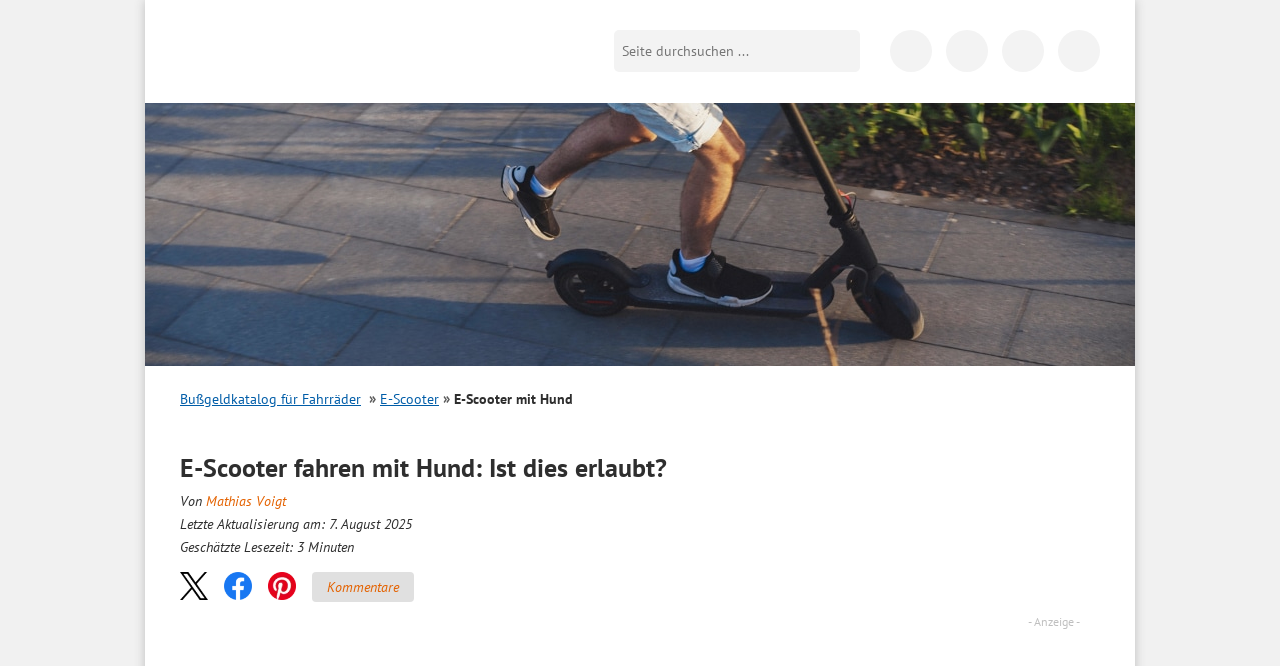

--- FILE ---
content_type: text/html; charset=UTF-8
request_url: https://www.bussgeldkatalog.org/e-scooter-mit-hund/
body_size: 40748
content:
<!DOCTYPE html>
<!--[if lt IE 7]><html class="no-js lt-ie10 lt-ie9 lt-ie8 lt-ie7" lang="de"> <![endif]-->
<!--[if IE 7]><html class="no-js lt-ie10 lt-ie9 lt-ie8" lang="de"> <![endif]-->
<!--[if IE 8]><html class="no-js lt-ie10 lt-ie9" lang="de"> <![endif]-->
<!--[if IE 9]><html class="no-js lt-ie10" lang="de"> <![endif]-->
<!--[if gt IE 8]><!--> <html class="no-js" lang="de"> <!--<![endif]-->
<head>

    <script data-cmp-vendor="s898" type="text/plain" class="cmplazyload">
    	if (!navigator.userAgent.match(/Googlebot|Lighthouse/i)){
      		var js = document.createElement('script');
      		js.type = "text/javascript";
      		js.src = "https://cdn.optimizely.com/js/8925901189.js";

      		var h = document.getElementsByTagName('head')[0];
      		h.appendChild(js);
    	}
  	</script>

<title>E-Scooter mit Hund nutzen: Welche Vorgaben gelten?</title>
<link data-rocket-prefetch href="https://a.delivery.consentmanager.net" rel="dns-prefetch">
<link data-rocket-prefetch href="https://cdn.consentmanager.net" rel="dns-prefetch">
<style id="wpr-usedcss">@font-face{font-family:'PT Sans';font-style:normal;font-weight:400;font-display:swap;src:url('https://www.bussgeldkatalog.org/wp-content/themes/bussgeldkatalog.org/fonts/pt-sans-v12-latin-regular.woff2') format('woff2'),url('https://www.bussgeldkatalog.org/wp-content/themes/bussgeldkatalog.org/fonts/pt-sans-v12-latin-regular.woff') format('woff')}@font-face{font-family:'PT Sans';font-style:normal;font-weight:700;font-display:swap;src:url('https://www.bussgeldkatalog.org/wp-content/themes/bussgeldkatalog.org/fonts/pt-sans-v12-latin-700.woff2') format('woff2'),url('https://www.bussgeldkatalog.org/wp-content/themes/bussgeldkatalog.org/fonts/pt-sans-v12-latin-700.woff') format('woff')}@font-face{font-family:'PT Sans';font-style:italic;font-weight:400;font-display:swap;src:url('https://www.bussgeldkatalog.org/wp-content/themes/bussgeldkatalog.org/fonts/pt-sans-v12-latin-italic.woff2') format('woff2'),url('https://www.bussgeldkatalog.org/wp-content/themes/bussgeldkatalog.org/fonts/pt-sans-v12-latin-italic.woff') format('woff')}.brave_popup{display:none}img:is([sizes=auto i],[sizes^="auto," i]){contain-intrinsic-size:3000px 1500px}html{font-family:sans-serif;-ms-text-size-adjust:100%;-webkit-text-size-adjust:100%}body{margin:0}article,aside,details,figcaption,figure,footer,header,hgroup,main,nav,section,summary{display:block}audio,canvas,progress,video{display:inline-block;vertical-align:baseline}audio,canvas,img,svg,video{vertical-align:middle}audio:not([controls]){display:none;height:0}[hidden],template{display:none}a{background:0 0}a:active,a:hover{outline:0}abbr[title]{border-bottom:1px dotted}b,strong{font-weight:700}h1,h2,h3{margin:0;padding:0}mark{background:#ff0;color:#000}small{font-size:80%}img{border:0}svg:not(:root){overflow:hidden}figure{margin:1em 40px}button,input,optgroup,select,textarea{color:inherit;font:inherit;margin:0}button{overflow:visible}button,select{text-transform:none}button,html input[type=button],input[type=reset],input[type=submit]{-webkit-appearance:button;cursor:pointer}button[disabled],html input[disabled]{cursor:default}button::-moz-focus-inner,input::-moz-focus-inner{border:0;padding:0}input{line-height:normal}input[type=checkbox],input[type=radio]{box-sizing:border-box;padding:0}input[type=number]::-webkit-inner-spin-button,input[type=number]::-webkit-outer-spin-button{height:auto}input[type=search]{-webkit-appearance:textfield;-moz-box-sizing:content-box;-webkit-box-sizing:content-box;box-sizing:content-box}input[type=search]::-webkit-search-cancel-button,input[type=search]::-webkit-search-decoration{-webkit-appearance:none}fieldset{border:0;margin:0;padding:0}legend{border:0;padding:0}textarea{overflow:auto}optgroup{font-weight:700}table{border-collapse:collapse;border-spacing:0}td,th{padding:0}::-moz-selection{background:#b3d4fc;text-shadow:none}::selection{background:#b3d4fc;text-shadow:none}.content:after,.content:before,.info-text .note:after,.info-text .note:before,.info-text:after,.info-text:before,.line:after,.line:before,header.main:after,header.main:before,nav.tabbed:after,nav.tabbed:before,ul.list li:after,ul.list li:before{content:"";display:table}.content:after,.info-text .note:after,.info-text:after,.line:after,header.main:after,nav.tabbed:after,ul.list li:after{clear:both}.container{margin:0 auto;width:96%;max-width:990px;position:relative}.hidden-desktop{display:none!important}.lt-ie8 .container{max-width:920px}.wp-block-image{max-width:100%;margin-bottom:0;margin-left:0;margin-right:0}.wp-block-image img{max-width:100%}.wp-block-image .alignright{display:table;margin-left:0;margin-right:0}.wp-block-image .alignright>figcaption{display:table-caption;caption-side:bottom}.wp-block-image .alignright{float:right;margin-top:10px;margin-left:20px}@media only screen and (max-width:680px){table .clickout{display:none!important}.hidden-desktop{display:block!important}.wp-block-image .alignright{margin-left:0;float:none;margin:10px auto}}.wp-block-image figcaption{margin:0;color:#555d66;text-align:center;font-size:14px}[class*=" icon-"]:before,[class^=icon-]:before{font-family:fontello;font-style:normal;font-weight:400;speak:never;display:inline-block;text-decoration:inherit;width:1em;margin-right:.2em;text-align:center;font-variant:normal;text-transform:none;line-height:1em;margin-left:.2em;-webkit-font-smoothing:antialiased;-moz-osx-font-smoothing:grayscale}*,:after,:before{-webkit-box-sizing:border-box;-moz-box-sizing:border-box;-ms-box-sizing:border-box;-o-box-sizing:border-box;box-sizing:border-box}body{background:#f1f1f1;color:#2e2e2e;font-size:16px;line-height:1.7;font-family:"PT Sans",sans-serif}.h2,h1,h2,h3{margin-bottom:8px;-moz-hyphens:auto;-o-hyphens:auto;-webkit-hyphens:auto;-ms-hyphens:auto;hyphens:auto}.h2,h1,h2,h3{font-size:20px;font-weight:700;line-height:25px}.page h1{font-size:26px;line-height:24px}img{max-width:100%;height:auto}p{margin:0 0 20px}div.page{background:#fff;-moz-box-shadow:0 0 10px #bfbfbf;-webkit-box-shadow:0 0 10px #bfbfbf;box-shadow:0 0 10px #bfbfbf;padding:0 35px}@media only screen and (max-width:1024px){div.page{padding:0 20px}}.content{position:relative}@media only screen and (max-width:768px){.container{width:100%}.hidden-desktop{display:block!important}.content{margin-top:75px}}@media only screen and (max-width:680px){.page h1{font-size:23px;line-height:26px;margin-bottom:20px}div.page{padding:0 15px;box-shadow:none}.content{padding-top:43px;margin-top:0}}.line{background-image:var(--wpr-bg-dc67b9b2-be8a-4e35-a5f0-7b75a8b28ed4);background-position:left bottom;background-repeat:repeat-x;padding-bottom:20px;margin-bottom:20px;clear:both}.content input[type=date],.content input[type=datetime-local],.content input[type=datetime],.content input[type=email],.content input[type=month],.content input[type=number],.content input[type=password],.content input[type=search],.content input[type=tel],.content input[type=text],.content input[type=time],.content input[type=url],.content input[type=week],.content textarea{-webkit-appearance:none;background-color:#fff;font-family:inherit;border:1px solid #ccc;color:rgba(0,0,0,.75);display:block;font-size:14px;margin:0 0 16px;padding:8px;height:37px;width:100%;outline:0;-webkit-transition:box-shadow .45s linear,border-color .45s ease-in-out;-moz-transition:box-shadow .45s linear,border-color .45s ease-in-out;-ms-transition:box-shadow .45s linear,border-color .45s ease-in-out;-o-transition:box-shadow .45s linear,border-color .45s ease-in-out;transition:box-shadow .45s 0s linear,border-color .45s 0s ease-in-out;-moz-box-shadow:inset 0 1px 2px rgba(0,0,0,.1);-webkit-box-shadow:inset 0 1px 2px rgba(0,0,0,.1);box-shadow:inset 0 1px 2px rgba(0,0,0,.1)}.content textarea{height:auto}.content #commentform #submit{height:40px;padding:12px;font-weight:700;border:1px solid #ccc;color:#005da8;background:0 0;margin-bottom:24px}.left{float:left}.right{float:right}@media only screen and (max-width:680px){.right{float:none;clear:left}}.clear{clear:both;height:0;line-height:0;font-size:0;width:100%}a.icon-arrow{background-image:var(--wpr-bg-eacebd9b-555b-4863-8aa0-157a6906cae7);background-position:0 -47px;background-repeat:no-repeat;padding-left:18px;color:#e46200}ul.list{margin:0;padding:0;list-style:none;margin:10px 0}ul.list li{margin-bottom:15px}ul.list li img{width:150px}ul.list li .headline a{color:#e46200;text-decoration:none;font-size:18px;font-weight:400;line-height:25px;margin-bottom:8px}ul.list li .h2 a,ul.list li h2 a{color:#e46200;text-decoration:none}ul.list li a{color:#e46200;text-decoration:none}p>.tablepress-overflow~br{display:none}.info-text table{background:#fff;margin-bottom:20px;border:1px solid #ddd}.info-text table td{padding:9px 10px;font-size:14px;color:#222}.info-text table tr.alt,.info-text table tr.even,.info-text table tr:nth-of-type(2n){background:#f9f9f9}.info-text table.tablepress{margin-top:12px;width:100%}.info-text table.tablepress thead,.info-text table.tablepress tr.odd{background:#fff}.info-text table.tablepress td{font-size:14px}.info-text table.tablepress th{text-align:left;color:#222;padding:8px 8px 10px;font-weight:700}.info-text table.tablepress th:first-child{width:40%}.info-text table.tablepress tr.even td{background:#f6f6f6}.info-text table.tablepress tr.even td:first-child{background:#ebebeb}header.main{padding-top:30px}header.main .toggle-menu{display:block;position:absolute;width:25px;height:25px;margin:0 auto;top:36px;left:15px;background:#fff;text-decoration:none}header.main .toggle-menu i{position:absolute;top:-14px;left:-1px;font-size:11px;line-height:11px;color:#000;font-style:normal}@media only screen and (max-width:680px){.alignright{margin-bottom:10px;float:none;width:100%;height:auto;margin-left:0}ul.list li img{width:25%;height:auto}ul.list li p{display:none}.info-text table{width:100%}.tablepress-overflow{overflow:auto;width:100%;-webkit-overflow-scrolling:touch}header.main .toggle-menu{top:25px}}header.main .toggle-menu span{height:3px;display:block;width:25px;background:#000;position:relative}header.main .toggle-menu span:after,header.main .toggle-menu span:before{content:"";position:absolute;width:100%;height:3px;background:#000;display:block;left:0}header.main .toggle-menu span:before{top:7px}header.main .toggle-menu span:after{top:14px}header.main .toggle-menu._hidden{display:none!important}header.main .toggle-menu-link{display:block;position:absolute;width:25px;height:25px;margin:0 auto;top:36px;left:15px;background:#fff;text-decoration:none}header.main .toggle-menu-link i{position:absolute;top:-14px;left:-1px;font-size:11px;line-height:11px;color:#000;font-style:normal}header.main .toggle-menu-link span{height:3px;display:block;width:25px;background:#000;position:relative}header.main .toggle-menu-link span:after,header.main .toggle-menu-link span:before{content:"";position:absolute;width:100%;height:3px;background:#000;display:block;left:0}header.main .toggle-menu-link span:before{top:7px}header.main .toggle-menu-link span:after{top:14px}header.main .logo{margin:0;padding:0}header.main .logo a{background-image:var(--wpr-bg-b6c54f96-a095-4834-b52d-207ce9b3389d);background-repeat:no-repeat;display:block;width:260px;height:46px;text-indent:-9999px;background-size:cover}@media only screen and (max-width:680px){header.main .toggle-menu-link{top:25px}header.main .logo a{width:130px;height:23px;background-size:cover}}@media only screen and (min-width:769px){header.main .search{float:right;position:relative;top:-46px;margin-right:20px;margin-bottom:-15px}}@media only screen and (max-width:768px){header.main{position:fixed;top:0;left:0;right:0;background:#fff;-moz-box-shadow:0 0 3px rgba(0,0,0,.5);-webkit-box-shadow:0 0 3px rgba(0,0,0,.5);box-shadow:0 0 3px rgba(0,0,0,.5);z-index:1000;padding:15px}header.main .logo a{margin:auto}header.main .search{position:absolute;right:55px;top:18px;display:flex;justify-content:flex-end;width:42px;overflow:hidden;transition:all .2s ease-out;display:none}header.main .search._mobile-opened{width:202px}header.main .search._mobile-opened button{border-radius:0 5px 5px 0;transition:all .2s ease-out;outline:0}header.main .search input[type=text]{flex-shrink:0}}header.main .search input[type=text]{background:#f3f3f3;border:0;-webkit-border-radius:5px 0 0 5px;-moz-border-radius:5px 0 0 5px;-ms-border-radius:5px 0 0 5px;-o-border-radius:5px 0 0 5px;border-radius:5px 0 0 5px;float:left;width:210px;font-size:14px;padding:8px;height:42px;outline:0}header.main .search button{background-color:#f3f3f3;background-image:var(--wpr-bg-5749ef2b-264c-4fe1-be6d-b60ef3f5b271);background-position:8px 0;background-repeat:no-repeat;border:0;height:42px;width:36px;flex-shrink:0;-webkit-border-radius:0 5px 5px 0;-moz-border-radius:0 5px 5px 0;-ms-border-radius:0 5px 5px 0;-o-border-radius:0 5px 5px 0;border-radius:0 5px 5px 0;text-indent:-9999px}.svg header.main .search button{background-image:var(--wpr-bg-3abf2aaa-6a38-400f-96c9-7ad52f4e4ee1);background-repeat:no-repeat}@media only screen and (max-width:768px){header.main .search button{-webkit-border-radius:100%;-moz-border-radius:100%;-ms-border-radius:100%;-o-border-radius:100%;border-radius:100%;height:42px;width:42px;background-position:12px 0}header.main .social-navigation{display:none}}@media only screen and (max-width:680px){header.main .search button{height:30px;width:30px;background-position:6px -6px}header.main .search{top:14px;width:30px}header.main .search._mobile-opened{width:190px}header.main .search input[type=text]{height:30px;padding-top:0;padding-bottom:0;line-height:30px}}@media only screen and (max-width:680px) and (max-width:430px){header.main .search._mobile-opened{width:calc(100% - 70px)}header.main .search._mobile-opened input[type=text]{width:auto;flex:1}}header.main .social-navigation{float:right;position:relative;top:-46px;margin-bottom:-15px}header.main .social-navigation a{background-color:#f3f3f3;background-image:var(--wpr-bg-ffdc9d08-dc9f-42ef-afb0-beda145422ab);background-repeat:no-repeat;display:inline-block;width:42px;height:42px;-webkit-border-radius:42px;-moz-border-radius:42px;-ms-border-radius:42px;-o-border-radius:42px;border-radius:42px;text-indent:-9999px;margin-left:10px}.svg header.main .social-navigation a{background-image:var(--wpr-bg-68e12e4c-3ee7-45e1-b81f-188c8707275f);background-repeat:no-repeat}header.main .social-navigation a.icon-fb{background-position:-42px 0}header.main .social-navigation a.icon-app{background-position:-97px -47px}.lt-ie8 header.main .social-navigation{width:165px}.lt-ie8 header.main .social-navigation a{text-indent:0;font-size:0;line-height:0}.lt-ie8 header.main .search input[type=text]{height:26px}body.blog .toggle-menu,body.page-template-default .toggle-menu,body.page-template-page-anwalt-kanzlei .toggle-menu,body.page-template-page-verkehrsanwalt .toggle-menu{display:none!important}@media only screen and (max-width:800px){header.main .search{margin-right:5px}header.main .search input[type=text]{width:160px}body.blog .search,body.page-template-default .search,body.page-template-page-anwalt-kanzlei .search,body.page-template-page-verkehrsanwalt .search{right:15px}}.mobile-search-form{display:none;background:#fff;position:absolute;left:0;top:0;height:100%;width:100%}.mobile-search-form__body{display:none;flex:1;top:0;background:#fff;align-items:center}.mobile-search-form__body input{background:0 0;border:0;flex:1;width:100%}.mobile-search-form__body button{border:0;background:0 0;user-select:none;-webkit-tap-highlight-color:transparent;touch-action:manipulation;font-size:24px;color:#444;width:50px;text-align:center;outline:0}.mobile-search-form__field{flex:1}.mobile-search-form__toggle{display:flex;flex-direction:column;align-items:center;justify-content:center;width:32px;cursor:pointer}.mobile-search-form__toggle i{font-size:24px;user-select:none;-webkit-tap-highlight-color:transparent;touch-action:manipulation}.mobile-search-form__toggle i:last-child{display:none}.mobile-search-form._open{align-items:center}.mobile-search-form._open .mobile-search-form__toggle i:last-child{display:inline-block}.mobile-search-form._open .mobile-search-form__toggle i:first-child{display:none}.mobile-search-form._open .mobile-search-form__body{display:flex}.icon-search{background-image:var(--wpr-bg-f39d558f-7504-4a80-96af-bc4836a12298);background-position:8px 0;background-repeat:no-repeat;height:36px;width:36px;display:block}.mobile-search-toggle{display:none;position:absolute;right:8px;top:6px;cursor:pointer;user-select:none;-webkit-tap-highlight-color:transparent;touch-action:manipulation}@media only screen and (max-width:768px){.mobile-search-form._open{display:flex}.mobile-search-toggle{display:block}}.featured-image{position:relative;left:-35px;right:-35px;top:0;overflow:hidden;margin-bottom:20px}@media only screen and (max-width:680px){.lt-ie9 header.main .logo a{background-image:var(--wpr-bg-8d12fbcd-74a3-45a0-ab63-e7da8b7cd28d);background-repeat:no-repeat}.featured-image{display:none}.info-text{-moz-hyphens:auto;-o-hyphens:auto;-webkit-hyphens:auto;-ms-hyphens:auto;hyphens:auto}}.home .featured-image,.page-template-page-bussgeldkatalog .featured-image,body.search .featured-image{position:absolute;height:263px}.home .featured-image img,.page-template-page-bussgeldkatalog .featured-image img,body.search .featured-image img{max-width:none}nav.main{position:relative;z-index:10;background:#fff;display:none}@media only screen and (min-width:769px){nav.main._hidden{display:none!important}nav.main{-webkit-border-radius:10px 10px 0 0;-moz-border-radius:10px 10px 0 0;-ms-border-radius:10px 10px 0 0;-o-border-radius:10px 10px 0 0;border-radius:10px 10px 0 0;-moz-box-shadow:0 0 20px -10px #000;-webkit-box-shadow:0 0 20px -10px #000;box-shadow:0 0 20px -10px #000;width:32.06%;margin-right:3.81%;float:left;margin-top:30px;margin-bottom:20px}}.home nav.main,.page-template-page-bussgeldkatalog nav.main{display:block}@media only screen and (max-width:768px){.page-template-page-bussgeldkatalog .featured-image{height:132px}nav.main{position:fixed;top:75px;right:0;bottom:0;left:0;padding:20px 15px 15px;padding-top:0;transition:transform .3s ease 0s;width:90%;background:#fff;transform:translateX(-100%);position:fixed;left:0;top:0;height:100%;z-index:1002;right:auto;bottom:0;display:flex!important;flex-direction:column}nav.main._open{transform:translateX(0)}}nav.main a{-webkit-transition:background .3s linear;-moz-transition:background .3s linear;-ms-transition:background .3s linear;-o-transition:background .3s linear;transition:background .3s 0s linear;text-decoration:none;color:#000;display:block}@media only screen and (min-width:769px){nav.main a.active,nav.main a:hover{background:#e46200;color:#fff}}.icon-close{width:24px;height:24px;cursor:pointer;user-select:none;-webkit-tap-highlight-color:transparent;touch-action:manipulation;position:relative;display:inline-block}.icon-close:after,.icon-close:before{position:absolute;left:10px;content:" ";height:24px;width:2px;background-color:#333;margin:0}.icon-close:before{transform:rotate(45deg)}.icon-close:after{transform:rotate(-45deg)}.breadcrumb{margin-bottom:25px;font-size:14px}.breadcrumb h2{font:inherit;font-weight:700;color:#5a5a5a;margin:0}.breadcrumb span{display:inline-block;margin-right:8px}.breadcrumb ul{margin:0;padding:0;list-style:none;display:inline-block}.breadcrumb li{display:inline-block}.breadcrumb li:before{color:#5a5a5a;content:"»";margin:0 8px;font-size:14px;font-weight:700}.breadcrumb li:first-child:before{display:none}.breadcrumb a{color:#005da8;text-decoration:underline}.breadcrumb .current a{font-weight:700;color:#5a5a5a;text-decoration:none}.info-text{clear:both}.info-text a{color:#e46200;text-decoration:none}.info-text a:hover{text-decoration:underline}.info-text ul{margin:0;padding:0;list-style:none;margin-bottom:10px}.info-text li{padding-bottom:12px}.info-text ul li{padding-left:15px}.info-text ul li:before{content:"■ ";font-size:16px;color:#e46200}.info-text blockquote{font-style:italic;margin:0;padding:0 50px;line-height:1.45;position:relative;color:#383838}.info-text blockquote:before{font-family:Georgia,serif;display:block;content:"“";font-size:80px;position:absolute;left:0;top:-20px;color:#7a7a7a}.info-text .note{clear:both;border:2px solid #e46200;padding:12px;margin-bottom:20px}.info-text .note ul{padding-top:0;padding-bottom:0;margin-top:0;margin-bottom:0}.info-text .note ul li{padding-bottom:0!important}nav.tabbed{margin-bottom:30px}nav.tabbed a{color:#005da8;font-size:14px;text-align:center;width:33%;display:inline-block;line-height:36px;height:36px;border-bottom:1px solid #ddd;float:left;text-decoration:none}nav.tabbed a.active{color:#000;position:relative;z-index:10;text-decoration:none;border:1px solid #ddd;border-bottom:1px solid #fff}nav.tabbed a.active:hover{background-color:#fff}nav.tabbed a:hover{background:#f6f6f6;text-decoration:none}#ez-toc-container{padding:15px;margin-bottom:20px;width:100%;max-width:600px;border:2px solid #ebebeb}#ez-toc-container .ez-toc-title{font-weight:700}#ez-toc-container ul{margin-bottom:0}#ez-toc-container ul li{padding-bottom:6px}#ez-toc-container ul li:before{content:none}#ez-toc-container ul li:last-child{padding-bottom:0}#ez-toc-container ul ul{margin-top:6px}.lt-ie8 .breadcrumb li{background-image:var(--wpr-bg-96a2e176-8d1a-4f7f-ba06-7a36d46c7e53);background-position:center right;background-repeat:no-repeat;margin-right:10px;padding-right:20px}.lt-ie8 .breadcrumb li.current{background:0 0}@media only screen and (min-width:681px){.lt-ie8 nav.tabbed a{width:33%}}.lt-ie8 .info-text ul li{text-indent:0;padding-left:15px;background-image:var(--wpr-bg-30bc1590-afd0-4491-a7a0-fa02313f903d);background-position:7px left;background-repeat:no-repeat}.faq{background-color:#efefef;padding:20px;margin:20px 0;border-top:2px solid #e46200}.faq h3{color:#e46200}.schema-faq-answer{margin-bottom:15px;margin-top:0}.share-btns{margin-bottom:14px}.news-data{margin:0}@media (min-width:681px) and (max-width:1021px){body.page-template-default .featured-image{min-height:auto}}@media print{.td--clickout .clickout{font-size:0}.td--clickout .clickout:after{content:"Auf www.sos-verkehrsrecht.de prüfen";font-size:14px}}footer.main{font-family:Arial;background:#efefee;color:#373737;padding:23px 35px 0;margin-left:-35px;margin-right:-35px;font-size:12px}@media only screen and (max-width:1024px){.featured-image{left:-20px;right:-20px;min-height:263px}footer.main{padding-left:20px;padding-right:20px;margin-left:-20px;margin-right:-20px}footer.main .about{width:100%}}footer.main .footer-grid__col ul{margin:0;padding:0;list-style:none;float:left;margin-right:15px}footer.main .footer-grid__col ul li{background-image:var(--wpr-bg-606db464-3be6-463a-8b39-b6e3ae29bc1c);background-repeat:no-repeat}@media only screen and (max-width:480px){footer.main .about{width:100%}footer.main .footer-grid__col ul.icon-arrow{width:50%;margin-right:0}}footer.main .footer-grid__col ul.icon-arrow li{background-position:0 -75px;padding-left:20px}footer.main .footer-grid__col ul.icon-arrow a{color:#000;text-decoration:none}footer.main .footer-grid__col ul.icon-arrow a:hover{text-decoration:underline}.lt-ie8 footer.main{position:relative}footer.main .collapsed-box__header{font-size:130%;font-weight:700;padding-bottom:10px}footer.main .collapsed-box__header:after{margin-top:-6px}footer.main .collapsed-box__body{font-size:13px}footer.main .collapsed-box__body ul.icon-arrow li{margin-bottom:3px;background-image:none!important;position:relative}footer.main .collapsed-box__body ul.icon-arrow li:before{content:"";position:absolute;left:0;top:0;height:20px;width:20px;background-image:var(--wpr-bg-040381bf-e669-40da-b846-a0a1dd1794c3);background-repeat:no-repeat;background-position:0 -75px}footer.main .collapsed-box__body ul.icon-arrow li:last-child{margin-bottom:0}@media only screen and (max-width:680px){.info-text .note{text-align:left}nav.tabbed>div{display:flex}nav.tabbed>div>a{width:auto;flex-grow:1;font-size:12px}footer.main{padding-left:15px;padding-right:15px;margin-left:-15px;margin-right:-15px}footer.main .collapsed-box__header{padding-left:10px}footer.main .collapsed-box__body ul.icon-arrow li{background-image:none!important;padding-left:10px!important}footer.main .collapsed-box__body ul.icon-arrow li:before{display:none}footer.main .collapsed-box__body ul.icon-arrow{float:none!important;width:auto!important;padding-bottom:20px!important}footer.main .collapsed-box{border-bottom:1px solid #cacaca}footer.main .collapsed-box._last{border-bottom:0}}.footer-grid{display:flex;flex-wrap:wrap;margin:0 -15px}.footer-grid__col{width:25%;padding:0 15px;margin-bottom:20px}@media only screen and (max-width:1024px){.footer-grid__col{width:50%}}@media only screen and (max-width:680px){.footer-grid__col{width:100%}body.search .content{padding-top:85px}}.hidden{display:none!important;visibility:hidden}.invisible{visibility:hidden}.lt-ie9 body{overflow-x:hidden}.lt-ie9 .page{border-left:1px solid #bfbfbf;border-right:1px solid #bfbfbf}.alignright{float:right;margin:5px 0 20px 20px}a img.alignright{float:right;margin:5px 0 20px 20px}.screen-reader-text{clip:rect(1px,1px,1px,1px);position:absolute!important;height:1px;width:1px;overflow:hidden}.screen-reader-text:active,.screen-reader-text:focus,.screen-reader-text:hover{background-color:#f1f1f1;border-radius:3px;box-shadow:0 0 2px 2px rgba(0,0,0,.6);clip:auto!important;color:#21759b;display:block;font-size:14px;font-size:.875rem;font-weight:700;height:auto;left:5px;line-height:normal;padding:15px 23px 14px;text-decoration:none;top:5px;width:auto;z-index:100000}.post-ratings{margin:5px 0 10px}#slidein{width:360px;background-color:#fff;border-left:8px solid #e76300;-webkit-box-shadow:0 0 4px 0 rgba(0,0,0,.25);-moz-box-shadow:0 0 4px 0 rgba(0,0,0,.25);box-shadow:0 0 4px 0 rgba(0,0,0,.25);position:fixed;bottom:0;right:-408px;margin:0}#slidein span{color:#e76300}#slidein .fancybox-close{right:-5px}.clickout{cursor:pointer;color:#e46200}header.main .social-navigation a.icon-ig{background-image:var(--wpr-bg-6f8e27e5-27c1-4ae4-896f-06ac86e16ae0);background-size:contain;background-repeat:no-repeat}header.main .social-navigation a.icon-yt{background-image:var(--wpr-bg-0c6b5e20-b5f2-40f5-a5f4-07f0b0abf6d8);background-size:contain;background-repeat:no-repeat}@media only screen and (max-width:680px){.wp-block-image{background:#f6f6f6}.wp-block-image img{display:block;padding:10px;margin:5px auto;background:#f6f6f6}}.overlay-background{background-color:rgba(22,22,22,0);opacity:1;position:fixed;left:0;top:0;height:100vh;width:100vw;transform:translateX(-100vw);transition:transform 0s ease .3s,background-color .3s ease 0s;z-index:1001}@media (min-width:769px){.overlay-background{display:none}}body._mobile-menu-open .overlay-background{background-color:rgba(22,22,22,.7);transform:translateX(0);transition:transform 0s ease 0s,background-color .3s ease 0s}a[name],h2 span[id],h2[id],h3 span[id],h3[id]{scroll-margin-top:5px;scroll-snap-margin-top:5px}.collapsed-box{display:flex;flex-direction:column}.collapsed-box__header{padding-left:0;position:relative}.collapsed-box__header:after{display:none;content:"";position:absolute;right:15px;top:50%;margin-top:-3px;width:0;height:0;border-style:solid;border-width:6px 7px;border-color:#e46200 transparent transparent}.collapsed-box__header._open:after{border-color:transparent transparent #e46200;margin-top:-9px}.collapsed-box__header._open a{display:inline-block!important}.collapsed-box._no-collapse .collapsed-box__body{display:block}@media only screen and (max-width:680px){a[name],h2 span[id],h2[id],h3 span[id],h3[id]{scroll-margin-top:62px;scroll-snap-margin-top:62px}.collapsed-box__header{cursor:pointer;user-select:none;-webkit-tap-highlight-color:transparent;touch-action:manipulation}.collapsed-box__header:after{display:block}.collapsed-box__body{order:2;display:none}table.table--clickout{display:block}table.table--clickout tbody,table.table--clickout thead{display:block}table.table--clickout tr{display:flex;flex-wrap:wrap}table.table--clickout tr td:first-of-type,table.table--clickout tr th:first-of-type{width:40%}table.table--clickout tr td:nth-of-type(2),table.table--clickout tr td:nth-of-type(3),table.table--clickout tr td:nth-of-type(4),table.table--clickout tr th:nth-of-type(2),table.table--clickout tr th:nth-of-type(3),table.table--clickout tr th:nth-of-type(4){flex:1}table.table--clickout tr td.td--clickout{width:100%;text-align:center;background-color:#f2f2f2}table.table--clickout tr td.td--clickout .clickout{display:inline-block!important}table.table--clickout tr td.td--clickout:before{content:"Lohnt ein Einspruch? "}}.chevron-arrow-up{display:inline-block;border-right:2px solid #555;border-bottom:2px solid #555;width:10px;height:10px;transform:rotate(-135deg);position:relative;top:-2px;transition:all .2s ease-out}.scroll-top-button{position:fixed;display:flex;align-items:center;bottom:20px;right:30px;cursor:pointer;user-select:none;-webkit-tap-highlight-color:transparent;touch-action:manipulation;transition:all .2s ease-out;background:#fff;padding:10px 15px;border:1px solid #f3f3f3;border-radius:10px;box-shadow:0 0 10px #bfbfbf;opacity:1;transform:translateY(0)}.scroll-top-button__icon{margin-right:12px;position:relative;top:4px}.scroll-top-button._hidden{opacity:0;transform:translateY(100px)}.scroll-top-button:hover{background:#e46200;color:#fff;border-color:#c55500}.scroll-top-button:hover .chevron-arrow-up{border-color:#fff}@media only screen and (max-width:680px){.scroll-top-button{border-radius:0;right:8px;bottom:8px;padding:2px 10px;box-shadow:none;border-color:#c55500;background:#e46200}.scroll-top-button .chevron-arrow-up{border-color:#fff}.scroll-top-button__text{display:none}.scroll-top-button__icon{margin-right:0}.scroll-top-button._hidden{transform:translateY(50px)}}.i-tooltip-container{position:relative;display:inline-block}@media screen and (max-width:940px){.i-tooltip-container{left:-230}}@media screen and (max-width:477px){.i-tooltip-container{left:0}}.i-tooltip-container .i-tooltip-btn{width:18px;height:18px;text-align:center;display:flex;align-items:center;padding-left:6px;cursor:help;border:1px solid #bbb;font-family:'Times New Roman',serif;color:#bbb;border-radius:100%;font-size:14px}label{cursor:pointer}@media all and (max-width:980px){.tablepress-overflow{overflow:visible}}.fancybox-image,.fancybox-inner,.fancybox-nav,.fancybox-nav span,.fancybox-outer,.fancybox-skin,.fancybox-tmp,.fancybox-wrap,.fancybox-wrap iframe,.fancybox-wrap object{padding:0;margin:0;border:0;outline:0;vertical-align:top}.fancybox-wrap{position:absolute;top:0;left:0;z-index:8020}.fancybox-skin{position:relative;background:#f9f9f9;color:#444;text-shadow:none;-webkit-border-radius:4px;-moz-border-radius:4px;border-radius:4px}.fancybox-opened{z-index:8030}.fancybox-opened .fancybox-skin{-webkit-box-shadow:0 10px 25px rgba(0,0,0,.5);-moz-box-shadow:0 10px 25px rgba(0,0,0,.5);box-shadow:0 10px 25px rgba(0,0,0,.5)}.fancybox-inner,.fancybox-outer{position:relative}.fancybox-inner{overflow:hidden}.fancybox-error{color:#444;font:14px/20px "Helvetica Neue",Helvetica,Arial,sans-serif;margin:0;padding:15px;white-space:nowrap}.fancybox-image{display:block;width:100%;height:100%}.fancybox-image{max-width:100%;max-height:100%}#fancybox-loading,.fancybox-close,.fancybox-next span,.fancybox-prev span{background-image:var(--wpr-bg-fedb0c63-229c-4295-a107-05df81148695)}#fancybox-loading{position:fixed;top:50%;left:50%;margin-top:-22px;margin-left:-22px;background-position:0 -108px;opacity:.8;cursor:pointer;z-index:8060}#fancybox-loading div{width:44px;height:44px;background:var(--wpr-bg-e31b8b0f-b4ca-4ef9-b0ea-24c8f58d3b5b) center center no-repeat}.fancybox-close{position:absolute;top:-18px;right:-18px;width:36px;height:36px;cursor:pointer;z-index:8040}.fancybox-nav{position:absolute;top:0;width:40%;height:100%;cursor:pointer;text-decoration:none;background:var(--wpr-bg-fa32f13e-58a9-4abe-a7be-44c9bc492685);-webkit-tap-highlight-color:transparent;z-index:8040}.fancybox-prev{left:0}.fancybox-next{right:0}.fancybox-nav span{position:absolute;top:50%;width:36px;height:34px;margin-top:-18px;cursor:pointer;z-index:8040;visibility:hidden}.fancybox-prev span{left:10px;background-position:0 -36px}.fancybox-next span{right:10px;background-position:0 -72px}.fancybox-nav:hover span{visibility:visible}.fancybox-tmp{position:absolute;top:-99999px;left:-99999px;visibility:hidden;max-width:99999px;max-height:99999px;overflow:visible!important}.fancybox-lock{overflow:hidden!important;width:auto}.fancybox-lock body{overflow:hidden!important}.fancybox-lock-test{overflow-y:hidden!important}.fancybox-overlay{position:absolute;top:0;left:0;overflow:hidden;display:none;z-index:8010;background:var(--wpr-bg-62737361-fb4f-4379-a20a-681d93b629bb)}.fancybox-overlay-fixed{position:fixed;bottom:0;right:0}.fancybox-lock .fancybox-overlay{overflow:auto;overflow-y:scroll}.fancybox-title{visibility:hidden;font:13px/20px "Helvetica Neue",Helvetica,Arial,sans-serif;position:relative;text-shadow:none;z-index:8050}.fancybox-opened .fancybox-title{visibility:visible}@media only screen and (-webkit-min-device-pixel-ratio:1.5),only screen and (min--moz-device-pixel-ratio:1.5),only screen and (min-device-pixel-ratio:1.5){#fancybox-loading,.fancybox-close,.fancybox-next span,.fancybox-prev span{background-image:url('https://www.bussgeldkatalog.org/wp-content/themes/bussgeldkatalog.org/fancybox/fancybox_sprite@2x.png');background-size:44px 152px}#fancybox-loading div{background-image:var(--wpr-bg-8b8e729c-d949-436d-8027-ebbba15cba17);background-size:24px 24px}}#fancybox-buttons{position:fixed;left:0;width:100%;z-index:8050}#fancybox-buttons.top{top:10px}#fancybox-buttons.bottom{bottom:10px}#fancybox-buttons ul{display:block;width:166px;height:30px;margin:0 auto;padding:0;list-style:none;border:1px solid #111;border-radius:3px;-webkit-box-shadow:inset 0 0 0 1px rgba(255,255,255,.05);-moz-box-shadow:inset 0 0 0 1px rgba(255,255,255,.05);box-shadow:inset 0 0 0 1px rgba(255,255,255,.05);background:#323232;background:-moz-linear-gradient(top,#444 0,#343434 50%,#292929 50%,#333 100%);background:-webkit-gradient(linear,left top,left bottom,color-stop(0,#444),color-stop(50%,#343434),color-stop(50%,#292929),color-stop(100%,#333));background:-webkit-linear-gradient(top,#444 0,#343434 50%,#292929 50%,#333 100%);background:-o-linear-gradient(top,#444 0,#343434 50%,#292929 50%,#333 100%);background:-ms-linear-gradient(top,#444 0,#343434 50%,#292929 50%,#333 100%);background:linear-gradient(top,#444 0,#343434 50%,#292929 50%,#333 100%)}#fancybox-buttons ul li{float:left;margin:0;padding:0}#fancybox-buttons a{display:block;width:30px;height:30px;text-indent:-9999px;background-color:transparent;background-image:var(--wpr-bg-5a42ddf1-a3db-4193-a0ea-238fa57b3bf3);background-repeat:no-repeat;outline:0;opacity:.8}#fancybox-buttons a:hover{opacity:1}#fancybox-buttons a.btnPrev{background-position:5px 0}#fancybox-buttons a.btnNext{background-position:-33px 0;border-right:1px solid #3e3e3e}#fancybox-buttons a.btnPlay{background-position:0 -30px}#fancybox-buttons a.btnPlayOn{background-position:-30px -30px}#fancybox-buttons a.btnToggle{background-position:3px -60px;border-left:1px solid #111;border-right:1px solid #3e3e3e;width:35px}#fancybox-buttons a.btnToggleOn{background-position:-27px -60px}#fancybox-buttons a.btnClose{border-left:1px solid #111;width:35px;background-position:-56px 0}#fancybox-buttons a.btnDisabled{opacity:.4;cursor:default}:root{--wp-block-synced-color:#7a00df;--wp-block-synced-color--rgb:122,0,223;--wp-bound-block-color:var(--wp-block-synced-color);--wp-editor-canvas-background:#ddd;--wp-admin-theme-color:#007cba;--wp-admin-theme-color--rgb:0,124,186;--wp-admin-theme-color-darker-10:#006ba1;--wp-admin-theme-color-darker-10--rgb:0,107,160.5;--wp-admin-theme-color-darker-20:#005a87;--wp-admin-theme-color-darker-20--rgb:0,90,135;--wp-admin-border-width-focus:2px}@media (min-resolution:192dpi){:root{--wp-admin-border-width-focus:1.5px}}:root{--wp--preset--font-size--normal:16px;--wp--preset--font-size--huge:42px}.screen-reader-text{border:0;clip-path:inset(50%);height:1px;margin:-1px;overflow:hidden;padding:0;position:absolute;width:1px;word-wrap:normal!important}.screen-reader-text:focus{background-color:#ddd;clip-path:none;color:#444;display:block;font-size:1em;height:auto;left:5px;line-height:normal;padding:15px 23px 14px;text-decoration:none;top:5px;width:auto;z-index:100000}html :where(.has-border-color){border-style:solid}html :where([style*=border-top-color]){border-top-style:solid}html :where([style*=border-right-color]){border-right-style:solid}html :where([style*=border-bottom-color]){border-bottom-style:solid}html :where([style*=border-left-color]){border-left-style:solid}html :where([style*=border-width]){border-style:solid}html :where([style*=border-top-width]){border-top-style:solid}html :where([style*=border-right-width]){border-right-style:solid}html :where([style*=border-bottom-width]){border-bottom-style:solid}html :where([style*=border-left-width]){border-left-style:solid}html :where(img[class*=wp-image-]){height:auto;max-width:100%}:where(figure){margin:0 0 1em}html :where(.is-position-sticky){--wp-admin--admin-bar--position-offset:var(--wp-admin--admin-bar--height,0px)}@media screen and (max-width:600px){html :where(.is-position-sticky){--wp-admin--admin-bar--position-offset:0px}}.wp-block-image>a,.wp-block-image>figure>a{display:inline-block}.wp-block-image img{box-sizing:border-box;height:auto;max-width:100%;vertical-align:bottom}@media not (prefers-reduced-motion){.wp-block-image img.hide{visibility:hidden}.wp-block-image img.show{animation:.4s show-content-image}}.wp-block-image .alignright,.wp-block-image.alignright{display:table}.wp-block-image .alignright>figcaption,.wp-block-image.alignright>figcaption{caption-side:bottom;display:table-caption}.wp-block-image .alignright{float:right;margin:.5em 0 .5em 1em}.wp-block-image :where(figcaption){margin-bottom:1em;margin-top:.5em}:root :where(.wp-block-image.is-style-rounded img,.wp-block-image .is-style-rounded img){border-radius:9999px}.wp-block-image figure{margin:0}@keyframes show-content-image{0%{visibility:hidden}99%{visibility:hidden}to{visibility:visible}}.wp-block-group{box-sizing:border-box}:where(.wp-block-group.wp-block-group-is-layout-constrained){position:relative}:root :where(p.has-background){padding:1.25em 2.375em}:where(p.has-text-color:not(.has-link-color)) a{color:inherit}.wp-block-quote{box-sizing:border-box;overflow-wrap:break-word}:root{--wp--preset--aspect-ratio--square:1;--wp--preset--aspect-ratio--4-3:4/3;--wp--preset--aspect-ratio--3-4:3/4;--wp--preset--aspect-ratio--3-2:3/2;--wp--preset--aspect-ratio--2-3:2/3;--wp--preset--aspect-ratio--16-9:16/9;--wp--preset--aspect-ratio--9-16:9/16;--wp--preset--color--black:#000000;--wp--preset--color--cyan-bluish-gray:#abb8c3;--wp--preset--color--white:#ffffff;--wp--preset--color--pale-pink:#f78da7;--wp--preset--color--vivid-red:#cf2e2e;--wp--preset--color--luminous-vivid-orange:#ff6900;--wp--preset--color--luminous-vivid-amber:#fcb900;--wp--preset--color--light-green-cyan:#7bdcb5;--wp--preset--color--vivid-green-cyan:#00d084;--wp--preset--color--pale-cyan-blue:#8ed1fc;--wp--preset--color--vivid-cyan-blue:#0693e3;--wp--preset--color--vivid-purple:#9b51e0;--wp--preset--gradient--vivid-cyan-blue-to-vivid-purple:linear-gradient(135deg,rgb(6, 147, 227) 0%,rgb(155, 81, 224) 100%);--wp--preset--gradient--light-green-cyan-to-vivid-green-cyan:linear-gradient(135deg,rgb(122, 220, 180) 0%,rgb(0, 208, 130) 100%);--wp--preset--gradient--luminous-vivid-amber-to-luminous-vivid-orange:linear-gradient(135deg,rgb(252, 185, 0) 0%,rgb(255, 105, 0) 100%);--wp--preset--gradient--luminous-vivid-orange-to-vivid-red:linear-gradient(135deg,rgb(255, 105, 0) 0%,rgb(207, 46, 46) 100%);--wp--preset--gradient--very-light-gray-to-cyan-bluish-gray:linear-gradient(135deg,rgb(238, 238, 238) 0%,rgb(169, 184, 195) 100%);--wp--preset--gradient--cool-to-warm-spectrum:linear-gradient(135deg,rgb(74, 234, 220) 0%,rgb(151, 120, 209) 20%,rgb(207, 42, 186) 40%,rgb(238, 44, 130) 60%,rgb(251, 105, 98) 80%,rgb(254, 248, 76) 100%);--wp--preset--gradient--blush-light-purple:linear-gradient(135deg,rgb(255, 206, 236) 0%,rgb(152, 150, 240) 100%);--wp--preset--gradient--blush-bordeaux:linear-gradient(135deg,rgb(254, 205, 165) 0%,rgb(254, 45, 45) 50%,rgb(107, 0, 62) 100%);--wp--preset--gradient--luminous-dusk:linear-gradient(135deg,rgb(255, 203, 112) 0%,rgb(199, 81, 192) 50%,rgb(65, 88, 208) 100%);--wp--preset--gradient--pale-ocean:linear-gradient(135deg,rgb(255, 245, 203) 0%,rgb(182, 227, 212) 50%,rgb(51, 167, 181) 100%);--wp--preset--gradient--electric-grass:linear-gradient(135deg,rgb(202, 248, 128) 0%,rgb(113, 206, 126) 100%);--wp--preset--gradient--midnight:linear-gradient(135deg,rgb(2, 3, 129) 0%,rgb(40, 116, 252) 100%);--wp--preset--font-size--small:13px;--wp--preset--font-size--medium:20px;--wp--preset--font-size--large:36px;--wp--preset--font-size--x-large:42px;--wp--preset--spacing--20:0.44rem;--wp--preset--spacing--30:0.67rem;--wp--preset--spacing--40:1rem;--wp--preset--spacing--50:1.5rem;--wp--preset--spacing--60:2.25rem;--wp--preset--spacing--70:3.38rem;--wp--preset--spacing--80:5.06rem;--wp--preset--shadow--natural:6px 6px 9px rgba(0, 0, 0, .2);--wp--preset--shadow--deep:12px 12px 50px rgba(0, 0, 0, .4);--wp--preset--shadow--sharp:6px 6px 0px rgba(0, 0, 0, .2);--wp--preset--shadow--outlined:6px 6px 0px -3px rgb(255, 255, 255),6px 6px rgb(0, 0, 0);--wp--preset--shadow--crisp:6px 6px 0px rgb(0, 0, 0)}:where(.is-layout-flex){gap:.5em}:where(.is-layout-grid){gap:.5em}:where(.wp-block-columns.is-layout-flex){gap:2em}:where(.wp-block-columns.is-layout-grid){gap:2em}:where(.wp-block-post-template.is-layout-flex){gap:1.25em}:where(.wp-block-post-template.is-layout-grid){gap:1.25em}.breadcrumb>ul:first-child>li:nth-child(1):before{content:""}.breadcrumb li{display:inline-block!important}.breadcrumb li:before{color:#5a5a5a;content:"\00BB";font-size:15px;font-weight:700;margin:0 4px}.share-btns{display:flex;align-items:center;justify-content:flex-start;margin:10px 0;font-style:italic}.share-btn{display:inline-block;margin-right:1rem;cursor:pointer;outline:0}.share-btn:last-child{margin-right:0}.share-btn img{width:28px;height:28px;transition:opacity .3s ease}.share-btn:focus{outline:0}.share-btn:focus img{outline:blue solid 2px;outline-offset:2px}.share-btn:hover img{opacity:.8}.kommentare-btn{background-color:#e0e0e0;color:#000;padding:10px 15px;font-size:14px;text-align:center;border-radius:4px;text-decoration:none;display:inline-flex;align-items:center;justify-content:center;height:18px;margin-top:-5px}.kommentare-btn:hover{background-color:#d0d0d0;text-decoration:none}.kommentare-btn:focus{outline:#0056b3 solid 2px;outline-offset:2px}.bootstrap-yop article,.bootstrap-yop aside,.bootstrap-yop details,.bootstrap-yop figcaption,.bootstrap-yop figure,.bootstrap-yop footer,.bootstrap-yop header,.bootstrap-yop hgroup,.bootstrap-yop main,.bootstrap-yop nav,.bootstrap-yop section,.bootstrap-yop summary{display:block}.bootstrap-yop audio,.bootstrap-yop canvas,.bootstrap-yop video{display:inline-block}.bootstrap-yop audio:not([controls]){display:none;height:0}.bootstrap-yop [hidden],.bootstrap-yop template{display:none}.bootstrap-yop html{-webkit-text-size-adjust:100%;-ms-text-size-adjust:100%;margin:0}.bootstrap-yop a{background:0 0}.bootstrap-yop a:focus{outline:dotted thin}.bootstrap-yop a:active,.bootstrap-yop a:hover{outline:0}.bootstrap-yop h1{margin:.67em 0;font-size:2em}.bootstrap-yop abbr[title]{border-bottom:1px dotted}.bootstrap-yop b,.bootstrap-yop strong{font-weight:700}.bootstrap-yop mark{color:#000;background:#ff0}.bootstrap-yop small{font-size:80%}.bootstrap-yop img{border:0}.bootstrap-yop svg:not(:root){overflow:hidden}.bootstrap-yop figure{margin:0}.bootstrap-yop fieldset{padding:.35em .625em .75em;margin:0 2px;border:1px solid silver}.bootstrap-yop legend{padding:0;border:0}.bootstrap-yop button,.bootstrap-yop input,.bootstrap-yop select,.bootstrap-yop textarea{margin:0;font-size:100%}.bootstrap-yop button,.bootstrap-yop input{line-height:normal}.bootstrap-yop button,.bootstrap-yop select{text-transform:none}.bootstrap-yop button,.bootstrap-yop html input[type=button],.bootstrap-yop input[type=reset],.bootstrap-yop input[type=submit]{cursor:pointer;-webkit-appearance:button}.bootstrap-yop button[disabled],.bootstrap-yop html input[disabled]{cursor:default}.bootstrap-yop input[type=checkbox],.bootstrap-yop input[type=radio]{padding:0;box-sizing:border-box}.bootstrap-yop input[type=search]{-webkit-box-sizing:content-box;-moz-box-sizing:content-box;box-sizing:content-box;-webkit-appearance:textfield}.bootstrap-yop input[type=search]::-webkit-search-cancel-button,.bootstrap-yop input[type=search]::-webkit-search-decoration{-webkit-appearance:none}.bootstrap-yop button::-moz-focus-inner,.bootstrap-yop input::-moz-focus-inner{padding:0;border:0}.bootstrap-yop textarea{overflow:auto;vertical-align:top}.bootstrap-yop table{border-collapse:collapse;border-spacing:0}@media print{.bootstrap-yop *{color:#000!important;text-shadow:none!important;background:0 0!important;box-shadow:none!important}.bootstrap-yop a,.bootstrap-yop a:visited{text-decoration:underline}.bootstrap-yop a[href]:after{content:" (" attr(href) ")"}.bootstrap-yop abbr[title]:after{content:" (" attr(title) ")"}.bootstrap-yop a[href^="#"]:after,.bootstrap-yop a[href^="javascript:"]:after{content:""}.bootstrap-yop blockquote{border:1px solid #999;page-break-inside:avoid}.bootstrap-yop thead{display:table-header-group}.bootstrap-yop img,.bootstrap-yop tr{page-break-inside:avoid}.bootstrap-yop img{max-width:100%!important}@page{margin:2cm .5cm}.bootstrap-yop h2,.bootstrap-yop h3,.bootstrap-yop p{orphans:3;widows:3}.bootstrap-yop h2,.bootstrap-yop h3{page-break-after:avoid}.bootstrap-yop select{background:#fff!important}.bootstrap-yop .table td,.bootstrap-yop .table th{background-color:#fff!important}.bootstrap-yop .label{border:1px solid #000}.bootstrap-yop .table{border-collapse:collapse!important}}.bootstrap-yop *,.bootstrap-yop :after,.bootstrap-yop :before{-webkit-box-sizing:border-box;-moz-box-sizing:border-box;box-sizing:border-box}.bootstrap-yop html{font-size:62.5%;-webkit-tap-highlight-color:transparent}.bootstrap-yop body{font-size:14px;line-height:1.428571429;color:#333;background-color:#fff}.bootstrap-yop a{color:#428bca;text-decoration:none}.bootstrap-yop a:focus,.bootstrap-yop a:hover{color:#2a6496;text-decoration:underline}.bootstrap-yop a:focus{outline:dotted thin;outline:-webkit-focus-ring-color auto 5px;outline-offset:-2px}.bootstrap-yop img{vertical-align:middle}.bootstrap-yop .sr-only{position:absolute;width:1px;height:1px;padding:0;margin:-1px;overflow:hidden;clip:rect(0,0,0,0);border:0}.bootstrap-yop .h1,.bootstrap-yop .h2,.bootstrap-yop h1,.bootstrap-yop h2,.bootstrap-yop h3{font-weight:500;line-height:1.1;color:inherit}.bootstrap-yop .h1 small,.bootstrap-yop .h2 small,.bootstrap-yop h1 small,.bootstrap-yop h2 small,.bootstrap-yop h3 small{font-weight:400;line-height:1;color:#999}.bootstrap-yop h1,.bootstrap-yop h2,.bootstrap-yop h3{margin-top:20px;margin-bottom:10px}.bootstrap-yop h1 small,.bootstrap-yop h2 small,.bootstrap-yop h3 small{font-size:65%}.bootstrap-yop .h1,.bootstrap-yop h1{font-size:36px}.bootstrap-yop .h2,.bootstrap-yop h2{font-size:30px}.bootstrap-yop h3{font-size:24px}.bootstrap-yop p{margin:0 0 10px}.bootstrap-yop small{font-size:85%}.bootstrap-yop ul{margin-top:0;margin-bottom:10px}.bootstrap-yop ul ul{margin-bottom:0}.bootstrap-yop abbr[title]{cursor:help;border-bottom:1px dotted #999}.bootstrap-yop blockquote{padding:10px 20px;margin:0 0 20px;border-left:5px solid #eee}.bootstrap-yop blockquote p{font-size:17.5px;font-weight:300;line-height:1.25}.bootstrap-yop blockquote p:last-child{margin-bottom:0}.bootstrap-yop blockquote small{display:block;line-height:1.428571429;color:#999}.bootstrap-yop blockquote small:before{content:'\2014 \00A0'}.bootstrap-yop blockquote:after,.bootstrap-yop blockquote:before{content:""}.bootstrap-yop .container{padding-right:15px;padding-left:15px;margin-right:auto;margin-left:auto}.bootstrap-yop .container:after,.bootstrap-yop .container:before{display:table;content:" "}.bootstrap-yop .container:after{clear:both}@media (min-width:768px){.bootstrap-yop .container{width:750px}}@media (min-width:992px){.bootstrap-yop .container{width:970px}}@media (min-width:1200px){.bootstrap-yop .container{width:1170px}}.bootstrap-yop .col-md-1,.bootstrap-yop .col-md-2,.bootstrap-yop .col-md-3,.bootstrap-yop .col-md-4,.bootstrap-yop .col-md-6,.bootstrap-yop .col-sm-6,.bootstrap-yop .col-xs-6{position:relative;min-height:1px;padding-right:15px;padding-left:15px}.bootstrap-yop .col-xs-6{float:left}.bootstrap-yop .col-xs-6{width:50%}@media (min-width:768px){.bootstrap-yop .col-sm-6{float:left}.bootstrap-yop .col-sm-6{width:50%}}@media (min-width:992px){.bootstrap-yop .col-md-1,.bootstrap-yop .col-md-2,.bootstrap-yop .col-md-3,.bootstrap-yop .col-md-4,.bootstrap-yop .col-md-6{float:left}.bootstrap-yop .col-md-6{width:50%}.bootstrap-yop .col-md-4{width:33.33333333333333%}.bootstrap-yop .col-md-3{width:25%}.bootstrap-yop .col-md-2{width:16.666666666666664%}.bootstrap-yop .col-md-1{width:8.333333333333332%}}.bootstrap-yop table{max-width:100%;background-color:transparent}.bootstrap-yop th{text-align:left}.bootstrap-yop .table{width:100%;margin-bottom:20px}.bootstrap-yop .table>tbody>tr>td,.bootstrap-yop .table>tbody>tr>th,.bootstrap-yop .table>thead>tr>td,.bootstrap-yop .table>thead>tr>th{padding:8px;line-height:1.428571429;vertical-align:top;border-top:1px solid #ddd}.bootstrap-yop .table>thead>tr>th{vertical-align:bottom;border-bottom:2px solid #ddd}.bootstrap-yop .table>caption+thead>tr:first-child>td,.bootstrap-yop .table>caption+thead>tr:first-child>th,.bootstrap-yop .table>colgroup+thead>tr:first-child>td,.bootstrap-yop .table>colgroup+thead>tr:first-child>th,.bootstrap-yop .table>thead:first-child>tr:first-child>td,.bootstrap-yop .table>thead:first-child>tr:first-child>th{border-top:0}.bootstrap-yop .table>tbody+tbody{border-top:2px solid #ddd}.bootstrap-yop .table .table{background-color:#fff}.bootstrap-yop table td[class*=col-],.bootstrap-yop table th[class*=col-]{display:table-cell;float:none}.bootstrap-yop .table>tbody>.active>td,.bootstrap-yop .table>tbody>.active>th,.bootstrap-yop .table>tbody>tr>.active,.bootstrap-yop .table>thead>.active>td,.bootstrap-yop .table>thead>.active>th,.bootstrap-yop .table>thead>tr>.active{background-color:#f5f5f5}.bootstrap-yop .table>tbody>.success>td,.bootstrap-yop .table>tbody>.success>th,.bootstrap-yop .table>tbody>tr>.success,.bootstrap-yop .table>thead>.success>td,.bootstrap-yop .table>thead>.success>th,.bootstrap-yop .table>thead>tr>.success{background-color:#dff0d8}.bootstrap-yop .table>tbody>.warning>td,.bootstrap-yop .table>tbody>.warning>th,.bootstrap-yop .table>tbody>tr>.warning,.bootstrap-yop .table>thead>.warning>td,.bootstrap-yop .table>thead>.warning>th,.bootstrap-yop .table>thead>tr>.warning{background-color:#fcf8e3}.bootstrap-yop fieldset{padding:0;margin:0;border:0}.bootstrap-yop legend{display:block;width:100%;padding:0;margin-bottom:20px;font-size:21px;line-height:inherit;color:#333;border:0;border-bottom:1px solid #e5e5e5}.bootstrap-yop label{display:inline-block;margin-bottom:5px;font-weight:700}.bootstrap-yop input[type=search]{-webkit-box-sizing:border-box;-moz-box-sizing:border-box;box-sizing:border-box}.bootstrap-yop input[type=checkbox],.bootstrap-yop input[type=radio]{margin:4px 0 0;line-height:normal}.bootstrap-yop select[multiple],.bootstrap-yop select[size]{height:auto}.bootstrap-yop select optgroup{font-family:inherit;font-size:inherit;font-style:inherit}.bootstrap-yop input[type=checkbox]:focus,.bootstrap-yop input[type=radio]:focus{outline:dotted thin;outline:-webkit-focus-ring-color auto 5px;outline-offset:-2px}.bootstrap-yop input[type=number]::-webkit-inner-spin-button,.bootstrap-yop input[type=number]::-webkit-outer-spin-button{height:auto}.bootstrap-yop output{display:block;padding-top:7px;font-size:14px;line-height:1.428571429;color:#555;vertical-align:middle}.bootstrap-yop .form-control{display:block;width:100%;height:34px;padding:6px 12px;font-size:14px;line-height:1.428571429;color:#555;vertical-align:middle;background-color:#fff;background-image:none;border:1px solid #ccc;border-radius:4px;-webkit-box-shadow:inset 0 1px 1px rgba(0,0,0,.075);box-shadow:inset 0 1px 1px rgba(0,0,0,.075);-webkit-transition:border-color .15s ease-in-out,box-shadow .15s ease-in-out;transition:border-color ease-in-out .15s,box-shadow ease-in-out .15s}.bootstrap-yop .form-control:focus{border-color:#66afe9;outline:0;-webkit-box-shadow:inset 0 1px 1px rgba(0,0,0,.075),0 0 8px rgba(102,175,233,.6);box-shadow:inset 0 1px 1px rgba(0,0,0,.075),0 0 8px rgba(102,175,233,.6)}.bootstrap-yop .form-control:-moz-placeholder{color:#999}.bootstrap-yop .form-control::-moz-placeholder{color:#999;opacity:1}.bootstrap-yop .form-control:-ms-input-placeholder{color:#999}.bootstrap-yop .form-control::-webkit-input-placeholder{color:#999}.bootstrap-yop .form-control[disabled],.bootstrap-yop .form-control[readonly],.bootstrap-yop fieldset[disabled] .form-control{cursor:not-allowed;background-color:#eee}.bootstrap-yop textarea.form-control{height:auto}.bootstrap-yop .checkbox,.bootstrap-yop .radio{display:block;min-height:20px;padding-left:20px;margin-top:10px;margin-bottom:10px;vertical-align:middle}.bootstrap-yop .checkbox label,.bootstrap-yop .radio label{display:inline;margin-bottom:0;font-weight:400;cursor:pointer}.bootstrap-yop .checkbox input[type=checkbox],.bootstrap-yop .radio input[type=radio]{float:left;margin-left:-20px}.bootstrap-yop .checkbox+.checkbox,.bootstrap-yop .radio+.radio{margin-top:-5px}.bootstrap-yop .checkbox[disabled],.bootstrap-yop .radio[disabled],.bootstrap-yop fieldset[disabled] .checkbox,.bootstrap-yop fieldset[disabled] .radio,.bootstrap-yop fieldset[disabled] input[type=checkbox],.bootstrap-yop fieldset[disabled] input[type=radio],.bootstrap-yop input[type=checkbox][disabled],.bootstrap-yop input[type=radio][disabled]{cursor:not-allowed}.bootstrap-yop .has-error .checkbox,.bootstrap-yop .has-error .radio{color:#a94442}.bootstrap-yop .has-error .form-control{border-color:#a94442;-webkit-box-shadow:inset 0 1px 1px rgba(0,0,0,.075);box-shadow:inset 0 1px 1px rgba(0,0,0,.075)}.bootstrap-yop .has-error .form-control:focus{border-color:#843534;-webkit-box-shadow:inset 0 1px 1px rgba(0,0,0,.075),0 0 6px #ce8483;box-shadow:inset 0 1px 1px rgba(0,0,0,.075),0 0 6px #ce8483}.bootstrap-yop .fade{opacity:0;-webkit-transition:opacity .15s linear;transition:opacity .15s linear}.bootstrap-yop .fade.in{opacity:1}.bootstrap-yop .nav{padding-left:0;margin-bottom:0;list-style:none}.bootstrap-yop .nav:after,.bootstrap-yop .nav:before{display:table;content:" "}.bootstrap-yop .nav:after{clear:both}.bootstrap-yop .nav>li{position:relative;display:block}.bootstrap-yop .nav>li>a{position:relative;display:block;padding:10px 15px}.bootstrap-yop .nav>li>a:focus,.bootstrap-yop .nav>li>a:hover{text-decoration:none;background-color:#eee}.bootstrap-yop .nav>li>a>img{max-width:none}.bootstrap-yop .breadcrumb{padding:8px 15px;margin-bottom:20px;list-style:none;background-color:#f5f5f5;border-radius:4px}.bootstrap-yop .breadcrumb>li{display:inline-block}.bootstrap-yop .breadcrumb>li+li:before{padding:0 5px;color:#ccc;content:"/\00a0"}.bootstrap-yop .breadcrumb>.active{color:#999}.bootstrap-yop .label{display:inline;padding:.2em .6em .3em;font-size:75%;font-weight:700;line-height:1;color:#fff;text-align:center;white-space:nowrap;vertical-align:baseline;border-radius:.25em}.bootstrap-yop .label[href]:focus,.bootstrap-yop .label[href]:hover{color:#fff;text-decoration:none;cursor:pointer}.bootstrap-yop .label:empty{display:none}@-webkit-keyframes progress-bar-stripes{from{background-position:40px 0}to{background-position:0 0}}@keyframes progress-bar-stripes{from{background-position:40px 0}to{background-position:0 0}}.bootstrap-yop .progress{height:20px;margin-bottom:20px;overflow:hidden;background-color:#f5f5f5;border-radius:4px;-webkit-box-shadow:inset 0 1px 2px rgba(0,0,0,.1);box-shadow:inset 0 1px 2px rgba(0,0,0,.1)}.bootstrap-yop .progress-bar{float:left;width:0;height:100%;font-size:12px;line-height:20px;color:#fff;text-align:center;background-color:#428bca;-webkit-box-shadow:inset 0 -1px 0 rgba(0,0,0,.15);box-shadow:inset 0 -1px 0 rgba(0,0,0,.15);-webkit-transition:width .6s;transition:width .6s ease}.bootstrap-yop .progress.active .progress-bar{-webkit-animation:2s linear infinite progress-bar-stripes;animation:2s linear infinite progress-bar-stripes}.bootstrap-yop .close{float:right;font-size:21px;font-weight:700;line-height:1;color:#000;text-shadow:0 1px 0 #fff;opacity:.2}.bootstrap-yop .close:focus,.bootstrap-yop .close:hover{color:#000;text-decoration:none;cursor:pointer;opacity:.5}.bootstrap-yop button.close{padding:0;cursor:pointer;background:0 0;border:0;-webkit-appearance:none}.bootstrap-yop .hide{display:none!important}.bootstrap-yop .show{display:block!important}.bootstrap-yop .invisible{visibility:hidden}.bootstrap-yop .hidden{display:none!important;visibility:hidden!important}@-ms-viewport{width:device-width}.bootstrap-yop .progress{background-image:-webkit-linear-gradient(top,#ebebeb 0,#f5f5f5 100%);background-image:linear-gradient(to bottom,#ebebeb 0,#f5f5f5 100%);background-repeat:repeat-x}.bootstrap-yop .progress-bar{background-image:-webkit-linear-gradient(top,#428bca 0,#3071a9 100%);background-image:linear-gradient(to bottom,#428bca 0,#3071a9 100%);background-repeat:repeat-x}.basic-yop-poll-container .visualCaptcha{margin-bottom:20px;min-height:120px}@media only screen and (min-width:750px){.basic-yop-poll-container .visualCaptcha{margin-bottom:20px}}.basic-yop-poll-container .visualCaptcha *{-webkit-box-sizing:border-box;-moz-box-sizing:border-box;box-sizing:border-box}.basic-yop-poll-container .visualCaptcha .audioField{font-size:15px;color:#495e62;font-weight:100;padding:5px;border:1px solid #3bb6e4;height:40px;width:100%;-webkit-border-radius:4px;-moz-border-radius:4px;border-radius:4px}@media only screen and (min-width:360px){.basic-yop-poll-container .visualCaptcha .audioField{width:240px;float:left}}.basic-yop-poll-container .accessibility-description,.basic-yop-poll-container .visualCaptcha-explanation{-webkit-border-radius:7px;-moz-border-radius:7px;border-radius:7px;background-color:#c1f7e8;padding:10px;text-align:center;font-family:Oxygen,sans-serif;font-size:18px;color:#219589;font-weight:100;margin:20px 0 24px}.basic-yop-poll-container .visualCaptcha-accessibility-button,.basic-yop-poll-container .visualCaptcha-button-group,.basic-yop-poll-container .visualCaptcha-possibilities,.basic-yop-poll-container .visualCaptcha-refresh-button{display:inline-block}.basic-yop-poll-container .visualCaptcha-possibilities{vertical-align:middle}.basic-yop-poll-container .visualCaptcha-possibilities .img{padding:4px;border:1px solid #fff;display:inline-block}.basic-yop-poll-container .visualCaptcha-possibilities img{display:inline;width:32px;height:32px;z-index:5;transition:all .2s;-webkit-transition:.2s}.basic-yop-poll-container .visualCaptcha-possibilities img:hover{cursor:pointer}@media only screen and (max-width:360px){.basic-yop-poll-container .visualCaptcha .audioField{margin-bottom:15px}.basic-yop-poll-container .accessibility-description,.basic-yop-poll-container .visualCaptcha-explanation{font-size:16px}.basic-yop-poll-container .visualCaptcha-possibilities .visualCaptcha-button-group{text-align:center;margin-top:15px}}@media only screen and (min-width:750px){.basic-yop-poll-container .visualCaptcha-possibilities{margin-right:15px}.basic-yop-poll-container .visualCaptcha-possibilities .img{padding:10px;border:3px solid #fff}.basic-yop-poll-container .visualCaptcha-possibilities .visualCaptcha-button-group{float:right}}.basic-yop-poll-container .visualCaptcha-possibilities .visualCaptcha-selected{background-color:#c1f7e8;-webkit-border-radius:4px;-moz-border-radius:4px;border-radius:4px;padding:4px;border:1px dashed #099a9f}@media only screen and (min-width:750px){.basic-yop-poll-container .visualCaptcha-possibilities .visualCaptcha-selected{padding:10px;border:3px dashed #099a9f}}.basic-yop-poll-container .visualCaptcha-accessibility-button,.basic-yop-poll-container .visualCaptcha-refresh-button{width:55px;height:55px;line-height:55px;border-radius:50%;-moz-border-radius:50%;-webkit-border-radius:50%;text-align:center}.basic-yop-poll-container .visualCaptcha-refresh-button{margin-right:10px}.basic-yop-poll-container .visualCaptcha-refresh-button img{width:16px;height:16px}.basic-yop-poll-container .visualCaptcha-refresh-button:hover{cursor:pointer}.basic-yop-poll-container .visualCaptcha-accessibility-button img{width:16px;height:16px}.basic-yop-poll-container .visualCaptcha-accessibility-button:hover{cursor:pointer}@-webkit-keyframes fadeOut{from{opacity:1}to{opacity:0}}@keyframes fadeOut{from{opacity:1}to{opacity:0}}.basic-yop-poll-container div.visualCaptcha .visualCaptcha-hide{display:none!important;-webkit-animation:.3s fadeOut;animation:.3s fadeOut}.basic-yop-poll-container .accessibility-description,.basic-yop-poll-container .visualCaptcha-explanation{background-color:#eee;color:grey}.basic-yop-poll-container .visualCaptcha-button-group{padding:0;vertical-align:middle}.basic-yop-poll-container .visualCaptcha-accessibility-button,.basic-yop-poll-container .visualCaptcha-refresh-button{background-color:transparent;border:2px solid #d3d3d3}.basic-yop-poll-container .visualCaptcha-possibilities .img{margin:.1em}.basic-yop-poll-container .visualCaptcha-possibilities .img a{background-color:transparent;border:2px solid transparent;border-radius:2px;padding:.35em}.basic-yop-poll-container .visualCaptcha-possibilities .img a.visualCaptcha-selected{background-color:#eee;border:2px solid #000}.basic-yop-poll-container .basic-captcha.visualCaptcha a:focus{text-decoration:none!important}.basic-yop-poll-container .basic-captcha.visualCaptcha a:focus img{outline:0!important}.basic-yop-poll-container .basic-captcha .visualCaptcha-button-group,.basic-yop-poll-container .basic-captcha .visualCaptcha-possibilities{width:100%;text-align:center}.basic-yop-poll-container .basic-captcha .visualCaptcha-button-group{margin-top:10px}@-ms-keyframes orbit{39%,7%{-ms-animation-timing-function:linear}0%,70%,75%{opacity:1;-ms-animation-timing-function:ease-out}100%,75%,76%{-ms-transform:rotate(900deg)}0%{z-index:99;-ms-transform:rotate(180deg)}7%{opacity:1;-ms-transform:rotate(300deg)}30%{opacity:1;-ms-transform:rotate(410deg);-ms-animation-timing-function:ease-in-out}39%{opacity:1;-ms-transform:rotate(645deg)}70%{-ms-transform:rotate(770deg)}100%,76%{opacity:0}}.basic-yop-poll-container{background-color:#fff;border:thin solid #000;margin-bottom:15px}.basic-yop-poll-container .basic-message{font-size:12px;padding:10px;background-color:rgba(255,255,255,.75);border-left:10px solid red;color:#333;display:-webkit-box;display:-ms-flexbox;display:flex;-webkit-box-align:center;-ms-flex-align:center;align-items:center}.basic-yop-poll-container .basic-message p{margin:0}.basic-gdpr{margin-top:15px;margin-bottom:25px;color:#333;display:-webkit-box;display:-ms-flexbox;display:flex;-webkit-box-align:center;-ms-flex-align:center;align-items:center}.basic-gdpr label{font-weight:400;margin-bottom:0}.basic-yop-poll-container .basic-chart-container{margin-top:15px}.basic-yop-poll-container .basic-overlay{background:rgba(0,0,0,.5);width:calc(100% - 30px);height:100%;position:absolute;top:0;left:15px;z-index:100000}.basic-yop-poll-container .basic-vote-options i,.basic-yop-poll-container .basic-vote-options svg{margin-right:5px}.basic-yop-poll-container .basic-vote-options{display:block;width:100%;margin:0 auto;text-align:center;padding:2em;top:50%;-webkit-transform:translateY(-50%);-ms-transform:translateY(-50%);transform:translateY(-50%);position:relative}.basic-yop-poll-container .basic-custom-field,.basic-yop-poll-container .basic-question{margin-top:15px}.basic-yop-poll-container .basic-question-title{margin-bottom:0;margin-top:0;font-size:16px}.basic-yop-poll-container ul.basic-answers{padding-left:0;margin-left:0}.basic-yop-poll-container ul.basic-answers li.basic-answer{line-height:1.4;margin-left:0}.basic-yop-poll-container ul.basic-answers,.basic-yop-poll-container ul.basic-answers li,.basic-yop-poll-container ul.basic-answers-results,.basic-yop-poll-container ul.basic-answers-results li{list-style:none}.basic-yop-poll-container .basic-h-answers li{float:left}.basic-yop-poll-container .basic-answer{margin-top:15px;margin-bottom:15px}.basic-yop-poll-container .basic-answer input{margin-top:5px;margin-bottom:5px}.basic-yop-poll-container .basic-answer .progress{margin-right:10px}.basic-yop-poll-container .basic-answer:last-child .progress{margin-right:0}.basic-yop-poll-container .basic-answer label.basic-text{font-weight:400;margin-top:5px;margin-bottom:5px}.basic-yop-poll-container .basic-answer .progress{margin-top:5px;margin-bottom:0;background-image:none;background-color:transparent;box-shadow:none}.basic-yop-poll-container .basic-answer .progress-bar{border-radius:4px}.basic-yop-poll-container .basic-answer .basic-answer-results-details,.basic-yop-poll-container .basic-answer .basic-answer-total-votes,.basic-yop-poll-container .basic-answer .basic-text{font-size:14px;color:#333;margin-bottom:0;font-weight:400}.basic-yop-poll-container .basic-answer .basic-answer-results-details{margin-left:10px;margin-top:5px;margin-bottom:5px}.basic-yop-poll-container .basic-answer .basic-answer-total-votes{margin-left:5px;margin-top:5px;margin-bottom:5px}.basic-yop-poll-container .basic-text-horizontal,.basic-yop-poll-container .basic-text-vertical{display:-webkit-box;display:-ms-flexbox;display:flex;-webkit-box-align:center;-ms-flex-align:center;align-items:center;word-break:break-word;-ms-flex-wrap:wrap;flex-wrap:wrap;-webkit-box-pack:start;-ms-flex-pack:start;justify-content:flex-start;-webkit-box-orient:horizontal;-webkit-box-direction:normal;-ms-flex-direction:row;flex-direction:row}.basic-yop-poll-container .basic-vote{display:block;margin-right:-15px;margin-bottom:15px}.basic-yop-poll-container .basic-vote a{display:inline-block;margin-right:15px;height:auto;line-height:normal}.basic-yop-poll-container .basic-vote a{box-shadow:none}.basic-yop-poll-container .basic-stats{margin:15px auto 25px}.basic-yop-poll-container a.basic-back-to-vote-button,.basic-yop-poll-container a.basic-results-button,.basic-yop-poll-container a.basic-vote-button{padding:8px 20px;background:#ee7600;color:#fff;font-size:20px}.basic-yop-poll-container a.basic-back-to-vote-button,.basic-yop-poll-container a.basic-results-button{color:#ee7600;font-weight:400;background:0 0}.basic-yop-poll-container a.basic-back-to-vote-button:active,.basic-yop-poll-container a.basic-back-to-vote-button:focus,.basic-yop-poll-container a.basic-back-to-vote-button:hover,.basic-yop-poll-container a.basic-results-button:active,.basic-yop-poll-container a.basic-results-button:focus,.basic-yop-poll-container a.basic-results-button:hover,.basic-yop-poll-container a.basic-vote-button:active,.basic-yop-poll-container a.basic-vote-button:focus,.basic-yop-poll-container a.basic-vote-button:hover{outline:0;text-decoration:none!important}.basic-yop-poll-container .basic-answers-results .progress{background-color:transparent;-webkit-box-shadow:none;box-shadow:none;margin-top:10px;margin-bottom:15px;height:20px}.basic-yop-poll-container .basic-answers-results .progress .progress-bar{border-radius:4px}.basic-yop-poll-container input[type=checkbox],.basic-yop-poll-container input[type=radio]{margin-right:10px}.basic-yop-poll-container li.basic-answer[class^=col-]{padding-left:0;padding-right:0}.basic-yop-poll-container li.basic-answer[class^=cols-]{position:relative;min-height:1px;float:left}@media (min-width:992px){.basic-yop-poll-container li.cols-5{width:calc(100% / 5)}.basic-yop-poll-container li.cols-7{width:calc(100% / 7)}.basic-yop-poll-container li.cols-8{width:calc(100% / 8)}.basic-yop-poll-container li.cols-9{width:calc(100% / 9)}.basic-yop-poll-container li.cols-10{width:calc(100% / 10)}.basic-yop-poll-container li.cols-11{width:calc(100% / 11)}}@media (max-width:575.98px){.basic-yop-poll-container li.col-xs-6{width:100%}}.bootstrap-yop .visualCaptcha-button-group img{display:inline;vertical-align:initial}.basic-yop-poll-container{position:relative!important;padding:0!important}.basic-yop-poll-container .basic-vote-options{display:block!important;width:100%!important;margin:0 auto!important;text-align:center!important;padding:0!important;top:unset!important;bottom:15px!important;-webkit-transform:unset!important;-ms-transform:unset!important;transform:unset!important;position:absolute!important}.basic-yop-poll-container .yop-poll-modal{display:none;position:fixed;z-index:100001;padding-top:100px;left:0;top:0;width:100%;height:100%;overflow:auto;background-color:#000;background-color:rgba(0,0,0,.4)}.basic-yop-poll-container .yop-poll-modal.active{display:block}.basic-yop-poll-container .yop-poll-modal .yop-poll-modal-content{background-color:#fefefe;margin:auto;border:1px solid #888;width:320px;padding-top:5px}.basic-yop-poll-container .yop-poll-modal .yop-poll-modal-content.shake{animation:.2s cubic-bezier(.19,.49,.38,.79) both shake;animation-iteration-count:1;animation-iteration-count:3;transform:translateX(0)}@keyframes shake{25%{transform:translateX(-20px)}75%{transform:translateX(20px)}100%{transform:translateX(0)}}.basic-yop-poll-container .yop-poll-modal .yop-poll-form-group{text-align:left;padding-bottom:15px}.basic-yop-poll-container .yop-poll-modal .yop-poll-form-group.submit{text-align:right;padding-bottom:0}.basic-yop-poll-container .yop-poll-modal label{font-size:14px;line-height:1.5;display:inline-block;margin-bottom:3px;font-weight:400}.basic-yop-poll-container .yop-poll-modal label.has-error{color:#db4437}.basic-yop-poll-container .yop-poll-modal .yop-poll-form-group input[type=password],.basic-yop-poll-container .yop-poll-modal .yop-poll-form-group input[type=text]{width:100%;min-height:40px;margin:0!important}.basic-yop-poll-container .yop-poll-modal .yop-poll-form-group button{background:#2271b1;border-color:#2271b1;color:#fff;text-decoration:none;text-shadow:none;font-size:13px;margin:0;cursor:pointer;border-width:1px;border-style:solid;-webkit-appearance:none;border-radius:3px;white-space:nowrap;box-sizing:border-box;padding-left:15px;padding-right:15px;padding-top:5px;padding-bottom:5px}.l1-authorbox{margin:5% 0;font-family:Arial,sans-serif;color:#333}.l1-authorbox-intro{font-size:24px;font-weight:700;margin-bottom:15px;border-bottom:2px solid #ddd;padding-bottom:10px;color:#444}.l1-authorbox-inner{display:flex;align-items:flex-start;background-color:#f9f9f9;border:1px solid #e0e0e0;padding:20px;border-radius:8px}.l1-authorbox-avatar{flex-shrink:0;margin-right:20px}.l1-authorbox-avatar img{width:133px}.l1-authorbox-personal-info{flex:1}.l1-authorbox-name{font-size:22px;font-weight:700;text-decoration:none;margin-bottom:10px;display:inline-block}.l1-authorbox-name:hover{color:#005177}.l1-authorbox-description{font-size:16px;line-height:1.6;margin-bottom:0;word-break:break-word}@media (max-width:600px){.l1-authorbox-inner{flex-direction:column;align-items:center;text-align:center}.l1-authorbox-avatar{margin-right:0;margin-bottom:15px}.l1-authorbox-avatar img{width:115px;height:115px}.l1-authorbox-name{font-size:20px}.l1-authorbox-description{font-size:15px}}@media only screen and (min-width:1920px) and (max-width:4096px){.azk-native-responsive.azk-native-content{min-height:280px}.azk-native-responsive.azk-native-bottom{min-height:130px}.azk-native-responsive.azk-native-top{min-height:130px}}@media only screen and (min-width:1366px) and (max-width:1919px){.azk-native-responsive.azk-native-content{min-height:280px}.azk-native-responsive.azk-native-bottom{min-height:130px}.azk-native-responsive.azk-native-top{min-height:130px}}@media only screen and (min-width:1280px) and (max-width:1365px){.azk-native-responsive.azk-native-bottom{min-height:130px}.azk-native-responsive.azk-native-top{min-height:130px}.azk-native-responsive.azk-native-content{min-height:280px}}@media only screen and (min-width:1024px) and (max-width:1279px){.azk-native-responsive.azk-native-bottom{min-height:130px}.azk-native-responsive.azk-native-top{min-height:130px}.azk-native-responsive.azk-native-content{min-height:280px}}@media only screen and (min-width:960px) and (max-width:1023px){.azk-native-responsive.azk-native-bottom{min-height:130px}.azk-native-responsive.azk-native-top{min-height:130px}.azk-native-responsive.azk-native-content{min-height:280px}}@media only screen and (min-width:800px) and (max-width:959px){.azk-native-responsive.azk-native-bottom{min-height:140px}.azk-native-responsive.azk-native-top{min-height:140px}.azk-native-responsive.azk-native-content{min-height:280px}}@media only screen and (min-width:640px) and (max-width:767px){.azk-native-responsive.azk-native-content{min-height:280px}.azk-native-responsive.azk-native-bottom{min-height:140px}}@media only screen and (min-width:600px) and (max-width:639px){.azk-native-responsive.azk-native-bottom{min-height:120px}.azk-native-responsive.azk-native-top{min-height:130px}.azk-native-responsive.azk-native-content{min-height:280px}}@media only screen and (min-width:480px) and (max-width:599px){.azk-native-responsive.azk-native-bottom{min-height:120px}}@media only screen and (min-width:360px) and (max-width:479px){.azk-native-responsive.azk-native-top{min-height:414px}.azk-native-responsive.azk-native-content{min-height:390px}.azk-native-responsive.azk-native-bottom{min-height:387px}}@media only screen and (min-width:320px) and (max-width:359px){.azk-native-responsive.azk-native-bottom{min-height:320px}.azk-native-responsive.azk-native-top{min-height:320px}.azk-native-responsive.azk-native-content{min-height:320px}}@media only screen and (min-width:240px) and (max-width:319px){.azk-native-responsive.azk-native-bottom{min-height:288px}.azk-native-responsive.azk-native-content{min-height:288px}}.azk-native-top{margin-bottom:10px}.azk-native-bottom{margin-top:10px}.azk-native-content{margin-top:10px;margin-bottom:10px}.azk-native-bottom::before,.azk-native-content::before,.azk-native-top::before{content:"- Anzeige -";text-align:right;display:block;color:rgba(0,0,0,.25);font-size:12px}.azk-native-outer{width:100%;clear:both;margin-bottom:10px;hyphens:auto}.azk-native-outer:hover{cursor:pointer!important}.azk-native-inner{display:block;text-align:left;margin:0;padding:10px}.azk-native-inner .azk-native-description{display:block;font-size:15px;padding:15px 0;line-height:1.5}.azk-native-inner .azk-native-button{display:block;font-size:17px;width:200px;padding:10px 0;text-align:center}.azk-native-responsive{min-height:170px}.azk-native-responsive.azk-adsense{min-height:90px}@media only screen and (max-width:480px){.azk-native-responsive{min-height:170px}.azk-native-responsive.azk-adsense{min-height:250px}}@media only screen and (max-width:680px){table.table--clickout{display:block}table.table--clickout tbody,table.table--clickout thead{display:block}table.table--clickout tr{display:flex;flex-wrap:wrap}table.table--clickout tr td:first-of-type,table.table--clickout tr th:first-of-type{width:40%}table.table--clickout tr td:nth-of-type(2),table.table--clickout tr td:nth-of-type(3),table.table--clickout tr td:nth-of-type(4),table.table--clickout tr th:nth-of-type(2),table.table--clickout tr th:nth-of-type(3),table.table--clickout tr th:nth-of-type(4){flex:1}table.table--clickout tr td.td--clickout{width:100%;text-align:center;background-color:#f2f2f2}table.table--clickout tr td.td--clickout .clickout{display:inline-block!important}table.table--clickout tr td.td--clickout:before{content:'Lohnt ein Einspruch? '}}.image-credits-txt{display:none}.image-credits-txt:before{content:attr(data-credits);font-style:italic}p>.image-credits-link{margin:20px auto}.image-credits-link{display:inline-block;padding:10px 20px;background-color:#6c757d;color:#fff!important;text-align:center;text-decoration:none;border:none;cursor:pointer;border-radius:5px;margin:0 auto}.image-credits-link:focus{outline:#adb5bd solid 2px;outline-offset:2px}.image-credits-link:hover{background-color:#5a6268;color:#fff}.post-ratings{width:100%;opacity:1}.post-ratings-loading{display:none;height:16px;text-align:left}.post-ratings-image{border:0}.post-ratings img,.post-ratings-image img,.post-ratings-loading img{border:0;padding:0;margin:0}.kommentare-btn{height:30px;margin-top:3px}.page{background:#fff;-moz-box-shadow:0 0 10px #bfbfbf;-webkit-box-shadow:0 0 10px #bfbfbf;box-shadow:0 0 10px #bfbfbf;padding:0 35px}@media only screen and (max-width:768px){nav.main{transform:translateX(-100%)}}@media only screen and (min-width:960px){.breadcrumb{max-height:50px!important}}@media print{#comments,#no-print-preview,#reply-title,#slidein,.adsbygoogle,.azk-adsense,.azk-native-bottom,.azk-native-responsive,.collapsed-box__header,.featured-image,.post-ratings,.scroll-top-button,.share-btns,.tabbed,body>div.page.container>header>form.search,footer,header{display:none!important}body{height:auto!important}div.page{box-shadow:none!important}div.note{margin-top:10px}.breadcrumb::before{content:"www.bussgeldkatalog.org";font-weight:700;font-size:30px}}.tablepress-overflow .table--clickout::after{content:"** Anzeige";margin-left:12px;font-size:12px;color:rgba(0,0,0,.25);white-space:nowrap}.azk-native-bottom.azk-adsense::before,.azk-native-top.azk-adsense::before{padding-right:20px!important}.search .breadcrumb.line{display:none}.mobile-search-form__button>button{background:0 0;border:none}@media all and (max-width:768px){.mobile-search-form._open{padding-left:10px}}@media only screen and (max-width:768px) and (min-width:681px){.mobile-search-toggle{top:20px}}.icon-search{background-position:15px 0!important}@media screen and (min-width:769px){.l1-authorbox-inner{padding-bottom:35px!important}}figcaption{font-style:italic}.faq h2{color:#e46200}p.author,p.last-modified,p.reading-time{margin-bottom:0}@media screen and (max-width:680px){.breadcrumb{margin-top:25px}.mobile-search-form__field>input:first-child{line-height:2}.mobile-search-form__field>input:first-child{border:1px solid #000}.l1-authorbox-description{margin-bottom:10px!important}#progressBar{display:block;position:fixed;height:4px;background:#e46200;width:0%;top:53px;left:0;z-index:99}}.icon-arrow{line-height:2}.skip-link{position:absolute;top:-40px;left:0;background:#000;color:#fff;padding:8px;z-index:100;text-decoration:none;transition:top .3s}.skip-link:focus{top:0}.price-calculator-btn{width:18px;height:18px;margin-right:10px}#mobile-search-input{border:1px solid gray;border-radius:8px;padding:6px}a:focus{outline:#e46200 dotted 2px;outline-offset:4px}div#ez-toc-container{hyphens:auto}html{scroll-behavior:smooth}.ez-toc-link{line-height:2!important}.basic-yop-poll-container .basic-question-title{background-color:#fb6911;padding:5px 0;color:#fff!important;text-align:center!important;font-size:18px!important}.bootstrap-yop label{margin-bottom:10px;margin-top:10px}.basic-yop-poll-container{border:1px solid #d9d9d9!important}.brave_popup{width:100%;float:left;position:absolute;z-index:999999999;display:block!important;direction:ltr}.brave_popup .brave_popup__step{display:none}.brave_popup .brave_popup__step__overlay{position:fixed;left:0;top:0;width:100%;height:100vh;background:rgba(0,0,0,.5)}.brave_popup .brave_popup__step__overlay img{width:100%;height:100%;-o-object-fit:cover;object-fit:cover;position:relative;pointer-events:none}.brave_popup .brave_popup__step__overlay.brave_popup__step__overlay--hide{visibility:hidden;opacity:0;transition:all .3s linear}.brave_popup .brave_popup__step__inner{transform:translateX(0);position:fixed;z-index:9;display:block}.brave_popup .brave_popup__step__inner .brave_popupSections__wrap{width:100%;height:100%;will-change:transform;position:relative}.brave_popup .brave_popup__step__inner .brave_popupMargin__wrap{width:100%;height:100%;will-change:transform;position:relative;outline:0}.brave_popup .brave_popup__step.position_center .brave_popup__step__inner{top:50%;left:0;right:0;bottom:auto;margin:0;margin-left:auto!important;margin-right:auto!important;outline:0}.brave_popup .brave_popup_show_scrollbar{overflow:auto;position:fixed;top:0;width:100vw;height:100vh}.brave_popup .brave_popup_show_scrollbar .brave_popup__step__inner{position:absolute}.brave_popup .brave_popup_show_scrollbar.brave_popup_exceeds_windowHeight.brave_popup__step--boxed.position_center .brave_popup__step__inner{margin-top:0!important;top:0;padding-bottom:0;box-sizing:initial}.brave_popup .brave_popup__close{position:absolute;padding:3px;z-index:99999;transition:all .14s linear}.brave_popup .brave_popup__close .brave_popup__close__button{cursor:pointer}.brave_popup .brave_popup__close span{transition:all .14s linear;height:auto;width:auto;font-size:inherit}.brave_popup .brave_popup__close .brave_popup__close__progress-circle{position:absolute;top:0;right:0;width:40px;height:40px;font-size:.7em}.brave_popup .brave_popup__close .brave_popup__close__progress-text{position:absolute;top:50%;left:50%;transform:translate(-50%,-50%);font-weight:700;font-size:.9em}.brave_popup .brave_popup__close .brave_popup__close__progress-ring-circle{stroke-dasharray:100;stroke-dashoffset:100;transition:stroke-dashoffset .5s}.brave_popup__step_wrap--hide{opacity:0;visibility:hidden;transition:all .3s linear}#bravepop_element_tooltip{max-width:300px;background-color:rgba(0,0,0,.85);color:#fff;text-align:center;border-radius:3px;position:fixed;z-index:9999999999;font-family:sans-serif;font-size:11px;font-weight:600;width:auto;padding:5px 12px}#bravepop_element_tooltip:empty{display:none}#bravepop_element_tooltip:after{content:"";position:absolute;border:5px solid transparent;border-top-color:rgba(0,0,0,.85);left:auto;right:-10px;top:calc(50% - 5px)}#bravepop_element_lightbox{position:fixed;top:0;left:0;z-index:999999999999999;width:100vw;height:100vh;display:none;transition:all .14s linear}#bravepop_element_lightbox_content{width:auto;text-align:center;position:absolute;transform:translateY(-50%);left:0;right:0;top:50%;margin:70px auto 0;visibility:hidden;opacity:0;transition:all .14s linear}#bravepop_element_lightbox_content img{max-height:80vh;max-width:100%;width:auto}#bravepop_element_lightbox_close{position:fixed;right:0;padding:40px;cursor:pointer;opacity:.5;font-size:24px;font-family:sans-serif;color:#fff;transition:all .14s linear}#bravepop_element_lightbox_close:after{content:"\2716"}#bravepop_element_lightbox_close:hover{opacity:.8}#bravepop_element_lightbox.bravepop_element_lightbox--open{display:block;background:rgba(0,0,0,.7)}#bravepop_element_lightbox.bravepop_element_lightbox--open #bravepop_element_lightbox_content{margin-top:0;visibility:visible;opacity:1}#bravepop_element_lightbox.bravepop_element_lightbox--html #bravepop_element_lightbox_content{max-width:360px;background:#fff;color:#666;padding:30px;border-radius:6px;box-sizing:border-box;font-size:.9rem;line-height:1.5em}.brave_popup .brave_popup__step.brave_popup__step--embedded{position:relative!important;z-index:auto!important;max-width:100%;height:auto;left:auto;top:auto;margin-top:30px;margin-bottom:30px}.brave_popup .brave_popup__step.brave_popup__step--embedded .brave_popup__step__inner{margin-top:0!important;top:auto;left:auto;right:auto;bottom:auto;transform:none;position:relative}.brave_popup .brave_popup__step.brave_popup__step--embedded .brave_popup__step__overlay{display:none}.brave_popup .brave_popup__step.brave_popup__step--embedded .brave_popupMargin__wrap{top:0!important}.brave_popup .brave_popup__step.brave_popup__step--embedded.brave_popup__step__inner--scaled{margin-top:0;margin-bottom:0;overflow:hidden}.brave_popup .brave_popup__step.brave_popup__step--embedded.brave_popup_show_scrollbar{overflow:hidden}.bravepopup_embedded__bg--active{visibility:visible;opacity:1;background:rgba(0,0,0,.8)}@media screen and (min-width:760px){.brave_popup__step_wrap--show .brave_popup__step__desktop{display:block}.brave_popup__step_wrap--show .brave_popup__step__mobile{display:none}}@media screen and (max-width:761px){.brave_popup__step_wrap--show .brave_popup__step__desktop{display:none}.brave_popup__step--mobile-noContent.brave_popup__step_wrap--show .brave_popup__step__desktop,.brave_popup__step_wrap--show .brave_popup__step__mobile{display:block}.brave_popup__step--mobile-noContent.brave_popup__step_wrap--show .brave_popup__step__mobile{display:none}.brave_popup__step__elements{width:360px!important;margin:0!important}}body.brave_scroll_lock{height:100vh;overflow:hidden}.fancybox-margin{margin-right:0}.sr-only{position:absolute;width:1px;height:1px;padding:0;margin:-1px;overflow:hidden;clip:rect(0,0,0,0);border:0}</style><link rel="preload" data-rocket-preload as="image" href="https://www.bussgeldkatalog.org/wp-content/uploads/header-e-scooter.jpg" fetchpriority="high">
<meta charset="utf-8">
<meta http-equiv="X-UA-Compatible" content="IE=edge,chrome=1">
<meta name="viewport" content="width=device-width, initial-scale=1, minimum-scale=1, user-scalable=yes">
<meta name="verify-admitad" content="9f1c9161fb" />
<!-- <link rel="stylesheet" href="https://fonts.googleapis.com/css?family=PT+Sans:400,400i,700,700i&display=swap"> -->
<style></style>
<link rel="preload" href="https://www.bussgeldkatalog.org/wp-content/themes/bussgeldkatalog.org/fonts/pt-sans-v12-latin-regular.woff2" as="font" type="font/woff2" crossorigin="anonymous">
<link rel="preload" href="https://www.bussgeldkatalog.org/wp-content/themes/bussgeldkatalog.org/fonts/pt-sans-v12-latin-700.woff2" as="font" type="font/woff2" crossorigin="anonymous">
<link rel="preload" href="https://www.bussgeldkatalog.org/wp-content/themes/bussgeldkatalog.org/fonts/pt-sans-v12-latin-italic.woff2" as="font" type="font/woff2" crossorigin="anonymous">

<script src="/wp-content/themes/bussgeldkatalog.org/js/vendor/modernizr-2.6.2.min.js"></script>
<!--[if gt IE 8]><!--><!--<![endif]--><!--[if lt IE 9]><script src="/wp-content/themes/bussgeldkatalog.org/js/respond.js"></script><![endif]-->

<meta name='robots' content='index, follow, max-image-preview:large, max-snippet:-1, max-video-preview:-1' />

	<!-- This site is optimized with the Yoast SEO plugin v26.8 - https://yoast.com/product/yoast-seo-wordpress/ -->
	<meta name="description" content="llll➤ Infos zum E-Scooter mit Hund z. B. ✔ Darf ich einen Hund auf dem E-Scooter mitnehmen? ✔ Sind Hundeanhänger für E-Scooter im Verkehr erlaubt?" />
	<link rel="canonical" href="https://www.bussgeldkatalog.org/e-scooter-mit-hund/" />
	<meta property="og:locale" content="de_DE" />
	<meta property="og:type" content="article" />
	<meta property="og:title" content="E-Scooter mit Hund nutzen: Welche Vorgaben gelten?" />
	<meta property="og:description" content="llll➤ Infos zum E-Scooter mit Hund z. B. ✔ Darf ich einen Hund auf dem E-Scooter mitnehmen? ✔ Sind Hundeanhänger für E-Scooter im Verkehr erlaubt?" />
	<meta property="og:url" content="https://www.bussgeldkatalog.org/e-scooter-mit-hund/" />
	<meta property="og:site_name" content="Bußgeldkatalog" />
	<meta property="article:publisher" content="https://www.facebook.com/bussgeldkatalog.org" />
	<meta property="article:modified_time" content="2025-08-07T06:40:39+00:00" />
	<meta property="og:image" content="https://www.bussgeldkatalog.org/wp-content/uploads/e-scooter-mit-hund.jpg" />
	<meta property="og:image:width" content="300" />
	<meta property="og:image:height" content="200" />
	<meta property="og:image:type" content="image/jpeg" />
	<meta name="twitter:label1" content="Geschätzte Lesezeit" />
	<meta name="twitter:data1" content="4 Minuten" />
	<script type="application/ld+json" class="yoast-schema-graph">{"@context":"https://schema.org","@graph":[{"@type":"Article","@id":"https://www.bussgeldkatalog.org/e-scooter-mit-hund/#article","isPartOf":{"@id":"https://www.bussgeldkatalog.org/e-scooter-mit-hund/"},"author":{"name":"Mathias Voigt","@id":"https://www.bussgeldkatalog.org/#/schema/person/95c3dd7465ca0db2a096ec49d665537a"},"headline":"E-Scooter fahren mit Hund: Ist dies erlaubt?","datePublished":"2024-01-25T08:38:37+00:00","dateModified":"2025-08-07T06:40:39+00:00","mainEntityOfPage":{"@id":"https://www.bussgeldkatalog.org/e-scooter-mit-hund/"},"wordCount":676,"commentCount":0,"publisher":{"@id":"https://www.bussgeldkatalog.org/#organization"},"image":{"@id":"https://www.bussgeldkatalog.org/e-scooter-mit-hund/#primaryimage"},"thumbnailUrl":"https://www.bussgeldkatalog.org/wp-content/uploads/e-scooter-mit-hund.jpg","inLanguage":"de","potentialAction":[{"@type":"CommentAction","name":"Comment","target":["https://www.bussgeldkatalog.org/e-scooter-mit-hund/#respond"]}]},{"@type":["WebPage","FAQPage"],"@id":"https://www.bussgeldkatalog.org/e-scooter-mit-hund/","url":"https://www.bussgeldkatalog.org/e-scooter-mit-hund/","name":"E-Scooter mit Hund nutzen: Welche Vorgaben gelten?","isPartOf":{"@id":"https://www.bussgeldkatalog.org/#website"},"primaryImageOfPage":{"@id":"https://www.bussgeldkatalog.org/e-scooter-mit-hund/#primaryimage"},"image":{"@id":"https://www.bussgeldkatalog.org/e-scooter-mit-hund/#primaryimage"},"thumbnailUrl":"https://www.bussgeldkatalog.org/wp-content/uploads/e-scooter-mit-hund.jpg","datePublished":"2024-01-25T08:38:37+00:00","dateModified":"2025-08-07T06:40:39+00:00","description":"llll➤ Infos zum E-Scooter mit Hund z. B. ✔ Darf ich einen Hund auf dem E-Scooter mitnehmen? ✔ Sind Hundeanhänger für E-Scooter im Verkehr erlaubt?","breadcrumb":{"@id":"https://www.bussgeldkatalog.org/e-scooter-mit-hund/#breadcrumb"},"mainEntity":[{"@id":"https://www.bussgeldkatalog.org/e-scooter-mit-hund/#faq-question-1706108189083"},{"@id":"https://www.bussgeldkatalog.org/e-scooter-mit-hund/#faq-question-1706108189869"},{"@id":"https://www.bussgeldkatalog.org/e-scooter-mit-hund/#faq-question-1706108190434"}],"inLanguage":"de","potentialAction":[{"@type":"ReadAction","target":["https://www.bussgeldkatalog.org/e-scooter-mit-hund/"]}]},{"@type":"ImageObject","inLanguage":"de","@id":"https://www.bussgeldkatalog.org/e-scooter-mit-hund/#primaryimage","url":"https://www.bussgeldkatalog.org/wp-content/uploads/e-scooter-mit-hund.jpg","contentUrl":"https://www.bussgeldkatalog.org/wp-content/uploads/e-scooter-mit-hund.jpg","width":300,"height":200,"caption":"Darf man einen E-Scooter gemeinsam mit einem Hund nutzen?"},{"@type":"BreadcrumbList","@id":"https://www.bussgeldkatalog.org/e-scooter-mit-hund/#breadcrumb","itemListElement":[{"@type":"ListItem","position":1,"name":"Bußgeldkatalog","item":"https://www.bussgeldkatalog.org/"},{"@type":"ListItem","position":2,"name":"E-Scooter fahren mit Hund: Ist dies erlaubt?"}]},{"@type":"WebSite","@id":"https://www.bussgeldkatalog.org/#website","url":"https://www.bussgeldkatalog.org/","name":"Bußgeldkatalog","description":"Der Bußgeldrechner und Verkehrsrecht Ratgeber.","publisher":{"@id":"https://www.bussgeldkatalog.org/#organization"},"potentialAction":[{"@type":"SearchAction","target":{"@type":"EntryPoint","urlTemplate":"https://www.bussgeldkatalog.org/?s={search_term_string}"},"query-input":{"@type":"PropertyValueSpecification","valueRequired":true,"valueName":"search_term_string"}}],"inLanguage":"de"},{"@type":"Organization","@id":"https://www.bussgeldkatalog.org/#organization","name":"bussgeldkatalog.org","url":"https://www.bussgeldkatalog.org/","logo":{"@type":"ImageObject","inLanguage":"de","@id":"https://www.bussgeldkatalog.org/#/schema/logo/image/","url":"https://www.bussgeldkatalog.org/wp-content/uploads/logo-bussgeldkatalog-org.png","contentUrl":"https://www.bussgeldkatalog.org/wp-content/uploads/logo-bussgeldkatalog-org.png","width":520,"height":90,"caption":"bussgeldkatalog.org"},"image":{"@id":"https://www.bussgeldkatalog.org/#/schema/logo/image/"},"sameAs":["https://www.facebook.com/bussgeldkatalog.org","https://x.com/bkat_org","https://www.instagram.com/bussgeldkatalog/","https://www.youtube.com/c/BussgeldkatalogOrg/"]},{"@type":"Person","@id":"https://www.bussgeldkatalog.org/#/schema/person/95c3dd7465ca0db2a096ec49d665537a","name":"Mathias Voigt","image":{"@type":"ImageObject","inLanguage":"de","@id":"https://www.bussgeldkatalog.org/#/schema/person/image/","url":"https://www.bussgeldkatalog.org/wp-content/uploads/mathias-voigt-ra-96x96.png","contentUrl":"https://www.bussgeldkatalog.org/wp-content/uploads/mathias-voigt-ra-96x96.png","caption":"Mathias Voigt"},"description":"Rechtsanwalt Mathias Voigt besitzt seine Zulassung seit 2013. Zuvor studierte er an der juristischen Fakultät in Rostock und absolvierte sein Referendariat in Nordrhein-Westfalen. Als Autor für bussgeldkatalog.org informiert er Verbraucher unter anderem über deren Rechte in einem Bußgeldverfahren.","url":"https://www.bussgeldkatalog.org/author/mvoigt/"},{"@type":"Question","@id":"https://www.bussgeldkatalog.org/e-scooter-mit-hund/#faq-question-1706108189083","position":1,"url":"https://www.bussgeldkatalog.org/e-scooter-mit-hund/#faq-question-1706108189083","name":"Darf man auf dem E-Scooter einen Hund transportieren?","answerCount":1,"acceptedAnswer":{"@type":"Answer","text":"Die Mitnahme von Tieren ist auf dem E-Scooter nicht grundsätzlich untersagt, allerdings gilt es die gesetzlichen Vorschriften zu beachten. Dabei können unter anderem die Vorgaben zur <a href=\"https://www.bussgeldkatalog.org/ladungssicherung/\">Ladungssicherung</a> von Bedeutung sein.","inLanguage":"de"},"inLanguage":"de"},{"@type":"Question","@id":"https://www.bussgeldkatalog.org/e-scooter-mit-hund/#faq-question-1706108189869","position":2,"url":"https://www.bussgeldkatalog.org/e-scooter-mit-hund/#faq-question-1706108189869","name":"Wie lässt sich ein Hund auf dem E-Scooter mitnehmen?","answerCount":1,"acceptedAnswer":{"@type":"Answer","text":"Damit ein Hund auf dem <a href=\"https://www.bussgeldkatalog.org/e-scooter/\">E-Scooter</a> mitfahren darf, muss dieser sicher verstaut sein. Möglich ist dies bei kleineren Rassen etwa in einem Rucksack. Warum Hundekorb und Hundeanhänger für E-Scooter häufig nicht geeignet sind, erfahren Sie <a href=\"#anhaenger\">hier</a>.","inLanguage":"de"},"inLanguage":"de"},{"@type":"Question","@id":"https://www.bussgeldkatalog.org/e-scooter-mit-hund/#faq-question-1706108190434","position":3,"url":"https://www.bussgeldkatalog.org/e-scooter-mit-hund/#faq-question-1706108190434","name":"Was droht, wenn man einen Hund vom E-Scooter ausführt?","answerCount":1,"acceptedAnswer":{"@type":"Answer","text":"Laut Straßenverkehrs-Ordnung ist es nicht gestattet, ein Tier von einem Kraftfahrzeug aus zu führen. Dies schließt auch E-Scooter ein, weshalb bei einem Verstoß gegen diese Verkehrsregel gemäß Bußgeldkatalog ein <a href=\"https://www.bussgeldkatalog.org/verwarnungsgeld/\">Verwarngeld</a> in Höhe 5 Euro droht.","inLanguage":"de"},"inLanguage":"de"}]}</script>
	<!-- / Yoast SEO plugin. -->


<style type="text/css"></style><script data-no-optimize="1"> var brave_popup_data = {}; var bravepop_emailValidation=false; var brave_popup_videos = {};  var brave_popup_formData = {};var brave_popup_adminUser = false; var brave_popup_pageInfo = {"type":"single","pageID":8743554,"singleType":"page"};  var bravepop_emailSuggestions={};</script><style id='wp-img-auto-sizes-contain-inline-css' type='text/css'></style>



<style id='wp-block-library-inline-css' type='text/css'></style><style id='wp-block-heading-inline-css' type='text/css'></style>
<style id='wp-block-image-inline-css' type='text/css'></style>
<style id='wp-block-group-inline-css' type='text/css'></style>
<style id='wp-block-paragraph-inline-css' type='text/css'></style>
<style id='wp-block-quote-inline-css' type='text/css'></style>
<style id='global-styles-inline-css' type='text/css'></style>

<style id='classic-theme-styles-inline-css' type='text/css'></style>






<style id='l1-cls-helper-css-inline-css' type='text/css'></style>





<style id='rocket-lazyload-inline-css' type='text/css'>
.rll-youtube-player{position:relative;padding-bottom:56.23%;height:0;overflow:hidden;max-width:100%;}.rll-youtube-player:focus-within{outline: 2px solid currentColor;outline-offset: 5px;}.rll-youtube-player iframe{position:absolute;top:0;left:0;width:100%;height:100%;z-index:100;background:0 0}.rll-youtube-player img{bottom:0;display:block;left:0;margin:auto;max-width:100%;width:100%;position:absolute;right:0;top:0;border:none;height:auto;-webkit-transition:.4s all;-moz-transition:.4s all;transition:.4s all}.rll-youtube-player img:hover{-webkit-filter:brightness(75%)}.rll-youtube-player .play{height:100%;width:100%;left:0;top:0;position:absolute;background:var(--wpr-bg-44d386be-cd0d-4968-afb0-05aa79d732bb) no-repeat center;background-color: transparent !important;cursor:pointer;border:none;}
/*# sourceURL=rocket-lazyload-inline-css */
</style>
<script type="text/javascript" src="https://www.bussgeldkatalog.org/wp-includes/js/jquery/jquery.min.js?ver=3.7.1" id="jquery-core-js"></script>
<script type="text/javascript" src="https://www.bussgeldkatalog.org/wp-includes/js/jquery/jquery-migrate.min.js?ver=3.4.1" id="jquery-migrate-js"></script>
<script data-minify="1" type="text/javascript" src="https://www.bussgeldkatalog.org/wp-content/cache/min/1/wp-content/themes/bussgeldkatalog.org/js/theme_script.js?ver=1768997978" id="theme-script-js"></script>
<script type="text/javascript" id="yop-public-js-extra">
/* <![CDATA[ */
var objectL10n = {"yopPollParams":{"urlParams":{"ajax":"https://www.bussgeldkatalog.org/wp-admin/admin-ajax.php","wpLogin":"https://www.bussgeldkatalog.org/wp-login.php?redirect_to=https%3A%2F%2Fwww.bussgeldkatalog.org%2Fwp-admin%2Fadmin-ajax.php%3Faction%3Dyop_poll_record_wordpress_vote"},"apiParams":{"reCaptcha":{"siteKey":""},"reCaptchaV2Invisible":{"siteKey":""},"reCaptchaV3":{"siteKey":""},"hCaptcha":{"siteKey":""},"cloudflareTurnstile":{"siteKey":""}},"captchaParams":{"imgPath":"https://www.bussgeldkatalog.org/wp-content/plugins/yop-poll/public/assets/img/","url":"https://www.bussgeldkatalog.org/wp-content/plugins/yop-poll/app.php","accessibilityAlt":"Sound icon","accessibilityTitle":"Accessibility option: listen to a question and answer it!","accessibilityDescription":"Type below the \u003Cstrong\u003Eanswer\u003C/strong\u003E to what you hear. Numbers or words:","explanation":"Click or touch the \u003Cstrong\u003EANSWER\u003C/strong\u003E","refreshAlt":"Refresh/reload icon","refreshTitle":"Refresh/reload: get new images and accessibility option!"},"voteParams":{"invalidPoll":"Ung\u00fcltige Umfrage","noAnswersSelected":"Keine Antwort ausgew\u00e4hlt.","minAnswersRequired":"At least {min_answers_allowed} answer(s) required","maxAnswersRequired":"A max of {max_answers_allowed} answer(s) accepted","noAnswerForOther":"No other answer entered","noValueForCustomField":"{custom_field_name} is required","tooManyCharsForCustomField":"Text for {custom_field_name} is too long","consentNotChecked":"You must agree to our terms and conditions","noCaptchaSelected":"Captcha is required","thankYou":"Vielen Dank!"},"resultsParams":{"singleVote":"Abstimmen","multipleVotes":"votes","singleAnswer":"Antwort","multipleAnswers":"Antworten"}}};
//# sourceURL=yop-public-js-extra
/* ]]> */
</script>
<script type="text/javascript" src="https://www.bussgeldkatalog.org/wp-content/plugins/yop-poll/public/assets/js/yop-poll-public-6.5.39.min.js?ver=6.9" id="yop-public-js"></script>
<script data-minify="1" type="text/javascript" src="https://www.bussgeldkatalog.org/wp-content/cache/min/1/wp-content/plugins/custom-php/custom-jquery.js?ver=1768997978" id="custom_jquery-js"></script>
<script type="text/javascript" id="l1-cls-helper-js-js-before">
/* <![CDATA[ */
var cls_helper_url = "https://www.bussgeldkatalog.org/wp-json/cls-helper/v1/store?_clsnonce=cc791ffa86";
//# sourceURL=l1-cls-helper-js-js-before
/* ]]> */
</script>
<script data-minify="1" type="text/javascript" src="https://www.bussgeldkatalog.org/wp-content/cache/min/1/wp-content/plugins/l1-cls-helper/cls-helper.js?ver=1768997978" id="l1-cls-helper-js-js"></script>
<script data-minify="1" type="text/javascript" src="https://www.bussgeldkatalog.org/wp-content/cache/min/1/wp-content/plugins/l1-image-credits/js/main.js?ver=1768997978" id="l1-image-credits-js-js"></script>
<!-- Google Tag Manager -->
<script data-cmp-vendor="s905" type="text/plain" class="cmplazyload">(function(w,d,s,l,i){w[l]=w[l]||[];w[l].push({'gtm.start':
new Date().getTime(),event:'gtm.js'});var f=d.getElementsByTagName(s)[0],
j=d.createElement(s),dl=l!='dataLayer'?'&l='+l:'';j.async=true;j.src=
'https://www.googletagmanager.com/gtm.js?id='+i+dl;f.parentNode.insertBefore(j,f);
})(window,document,'script','dataLayer','GTM-TT2WWKW');</script>
<!-- End Google Tag Manager -->
<style type="text/css"></style><script type="application/ld+json">{"@context":"https://schema.org","@type":"WebPageElement","name":"Anzeige: Einspruch einlegen? Ihr Bu\u00dfgeld professionell pr\u00fcfen lassen.","description":"Entdecken Sie, ob Ihr Bu\u00dfgeldbescheid ung\u00fcltig ist. Starten Sie Ihren Gratis-Check heute!","potentialAction":{"@type":"QuoteAction","name":"Jetzt kostenlos pr\u00fcfen","target":"https://www.sos-verkehrsrecht.de/bussgeldcheck/"}}</script>
		<style type="text/css" id="wp-custom-css"></style>
		<noscript><style id="rocket-lazyload-nojs-css">.rll-youtube-player, [data-lazy-src]{display:none !important;}</style></noscript>
<script>
   window.jQuery || document.write('<script src="https://www.bussgeldkatalog.org/wp-content/themes/bussgeldkatalog.org/js/vendor/jquery.min.js"><\/script>');
</script>


<style id="wpr-lazyload-bg-container"></style><style id="wpr-lazyload-bg-exclusion"></style>
<noscript>
<style id="wpr-lazyload-bg-nostyle">#fancybox-loading div{--wpr-bg-e31b8b0f-b4ca-4ef9-b0ea-24c8f58d3b5b: url('https://www.bussgeldkatalog.org/wp-content/themes/bussgeldkatalog.org/fancybox/fancybox_loading.gif');}#fancybox-loading div{--wpr-bg-8b8e729c-d949-436d-8027-ebbba15cba17: url('https://www.bussgeldkatalog.org/wp-content/themes/bussgeldkatalog.org/fancybox/fancybox_loading@2x.gif');}.fancybox-nav{--wpr-bg-fa32f13e-58a9-4abe-a7be-44c9bc492685: url('https://www.bussgeldkatalog.org/wp-content/themes/bussgeldkatalog.org/fancybox/blank.gif');}.fancybox-overlay{--wpr-bg-62737361-fb4f-4379-a20a-681d93b629bb: url('https://www.bussgeldkatalog.org/wp-content/themes/bussgeldkatalog.org/fancybox/fancybox_overlay.png');}.line{--wpr-bg-dc67b9b2-be8a-4e35-a5f0-7b75a8b28ed4: url('https://www.bussgeldkatalog.org/wp-content/themes/bussgeldkatalog.org/img/bg-line.png');}a.icon-arrow{--wpr-bg-eacebd9b-555b-4863-8aa0-157a6906cae7: url('https://www.bussgeldkatalog.org/wp-content/themes/bussgeldkatalog.org/img/sprite.png');}header.main .logo a{--wpr-bg-b6c54f96-a095-4834-b52d-207ce9b3389d: url('https://www.bussgeldkatalog.org/wp-content/themes/bussgeldkatalog.org/img/bussgeldkatalog-logo-2026-520x90.png');}header.main .search button{--wpr-bg-5749ef2b-264c-4fe1-be6d-b60ef3f5b271: url('https://www.bussgeldkatalog.org/wp-content/themes/bussgeldkatalog.org/img/sprite.png');}.svg header.main .search button{--wpr-bg-3abf2aaa-6a38-400f-96c9-7ad52f4e4ee1: url('https://www.bussgeldkatalog.org/wp-content/themes/bussgeldkatalog.org/img/sprite.svg');}header.main .social-navigation a{--wpr-bg-ffdc9d08-dc9f-42ef-afb0-beda145422ab: url('https://www.bussgeldkatalog.org/wp-content/themes/bussgeldkatalog.org/img/sprite.svg');}.svg header.main .social-navigation a{--wpr-bg-68e12e4c-3ee7-45e1-b81f-188c8707275f: url('https://www.bussgeldkatalog.org/wp-content/themes/bussgeldkatalog.org/img/sprite.svg');}.icon-search{--wpr-bg-f39d558f-7504-4a80-96af-bc4836a12298: url('https://www.bussgeldkatalog.org/wp-content/themes/bussgeldkatalog.org/img/sprite.png');}.lt-ie9 header.main .logo a{--wpr-bg-8d12fbcd-74a3-45a0-ab63-e7da8b7cd28d: url('https://www.bussgeldkatalog.org/wp-content/themes/bussgeldkatalog.org/img/logo-ie-mobile.png');}.lt-ie8 .breadcrumb li{--wpr-bg-96a2e176-8d1a-4f7f-ba06-7a36d46c7e53: url('https://www.bussgeldkatalog.org/wp-content/themes/bussgeldkatalog.org/img/ie-arrow-right.png');}.lt-ie8 .info-text ul li{--wpr-bg-30bc1590-afd0-4491-a7a0-fa02313f903d: url('https://www.bussgeldkatalog.org/wp-content/themes/bussgeldkatalog.org/img/ie-bullet.png');}footer.main .footer-grid__col ul li{--wpr-bg-606db464-3be6-463a-8b39-b6e3ae29bc1c: url('https://www.bussgeldkatalog.org/wp-content/themes/bussgeldkatalog.org/img/sprite.png');}footer.main .collapsed-box__body ul.icon-arrow li:before{--wpr-bg-040381bf-e669-40da-b846-a0a1dd1794c3: url('https://www.bussgeldkatalog.org/wp-content/themes/bussgeldkatalog.org/img/sprite.png');}header.main .social-navigation a.icon-ig{--wpr-bg-6f8e27e5-27c1-4ae4-896f-06ac86e16ae0: url('https://www.bussgeldkatalog.org/wp-content/themes/bussgeldkatalog.org/img/instagram.svg');}header.main .social-navigation a.icon-yt{--wpr-bg-0c6b5e20-b5f2-40f5-a5f4-07f0b0abf6d8: url('https://www.bussgeldkatalog.org/wp-content/themes/bussgeldkatalog.org/img/youtube.svg');}#fancybox-loading,.fancybox-close,.fancybox-next span,.fancybox-prev span{--wpr-bg-fedb0c63-229c-4295-a107-05df81148695: url('https://www.bussgeldkatalog.org/wp-content/themes/bussgeldkatalog.org/fancybox/fancybox_sprite.png');}#fancybox-loading,.fancybox-close,.fancybox-next span,.fancybox-prev span{--wpr-bg-7d61be84-6e77-421e-8d66-1954734b9727: url('https://www.bussgeldkatalog.org/wp-content/themes/bussgeldkatalog.org/fancybox/fancybox_sprite@2x.png');}#fancybox-buttons a{--wpr-bg-5a42ddf1-a3db-4193-a0ea-238fa57b3bf3: url('https://www.bussgeldkatalog.org/wp-content/themes/bussgeldkatalog.org/fancybox/helpers/fancybox_buttons.png');}.rll-youtube-player .play{--wpr-bg-44d386be-cd0d-4968-afb0-05aa79d732bb: url('https://www.bussgeldkatalog.org/wp-content/plugins/wp-rocket/assets/img/youtube.png');}</style>
</noscript>
<script type="application/javascript">const rocket_pairs = [{"selector":"#fancybox-loading div","style":"#fancybox-loading div{--wpr-bg-e31b8b0f-b4ca-4ef9-b0ea-24c8f58d3b5b: url('https:\/\/www.bussgeldkatalog.org\/wp-content\/themes\/bussgeldkatalog.org\/fancybox\/fancybox_loading.gif');}","hash":"e31b8b0f-b4ca-4ef9-b0ea-24c8f58d3b5b","url":"https:\/\/www.bussgeldkatalog.org\/wp-content\/themes\/bussgeldkatalog.org\/fancybox\/fancybox_loading.gif"},{"selector":"#fancybox-loading div","style":"#fancybox-loading div{--wpr-bg-8b8e729c-d949-436d-8027-ebbba15cba17: url('https:\/\/www.bussgeldkatalog.org\/wp-content\/themes\/bussgeldkatalog.org\/fancybox\/fancybox_loading@2x.gif');}","hash":"8b8e729c-d949-436d-8027-ebbba15cba17","url":"https:\/\/www.bussgeldkatalog.org\/wp-content\/themes\/bussgeldkatalog.org\/fancybox\/fancybox_loading@2x.gif"},{"selector":".fancybox-nav","style":".fancybox-nav{--wpr-bg-fa32f13e-58a9-4abe-a7be-44c9bc492685: url('https:\/\/www.bussgeldkatalog.org\/wp-content\/themes\/bussgeldkatalog.org\/fancybox\/blank.gif');}","hash":"fa32f13e-58a9-4abe-a7be-44c9bc492685","url":"https:\/\/www.bussgeldkatalog.org\/wp-content\/themes\/bussgeldkatalog.org\/fancybox\/blank.gif"},{"selector":".fancybox-overlay","style":".fancybox-overlay{--wpr-bg-62737361-fb4f-4379-a20a-681d93b629bb: url('https:\/\/www.bussgeldkatalog.org\/wp-content\/themes\/bussgeldkatalog.org\/fancybox\/fancybox_overlay.png');}","hash":"62737361-fb4f-4379-a20a-681d93b629bb","url":"https:\/\/www.bussgeldkatalog.org\/wp-content\/themes\/bussgeldkatalog.org\/fancybox\/fancybox_overlay.png"},{"selector":".line","style":".line{--wpr-bg-dc67b9b2-be8a-4e35-a5f0-7b75a8b28ed4: url('https:\/\/www.bussgeldkatalog.org\/wp-content\/themes\/bussgeldkatalog.org\/img\/bg-line.png');}","hash":"dc67b9b2-be8a-4e35-a5f0-7b75a8b28ed4","url":"https:\/\/www.bussgeldkatalog.org\/wp-content\/themes\/bussgeldkatalog.org\/img\/bg-line.png"},{"selector":"a.icon-arrow","style":"a.icon-arrow{--wpr-bg-eacebd9b-555b-4863-8aa0-157a6906cae7: url('https:\/\/www.bussgeldkatalog.org\/wp-content\/themes\/bussgeldkatalog.org\/img\/sprite.png');}","hash":"eacebd9b-555b-4863-8aa0-157a6906cae7","url":"https:\/\/www.bussgeldkatalog.org\/wp-content\/themes\/bussgeldkatalog.org\/img\/sprite.png"},{"selector":"header.main .logo a","style":"header.main .logo a{--wpr-bg-b6c54f96-a095-4834-b52d-207ce9b3389d: url('https:\/\/www.bussgeldkatalog.org\/wp-content\/themes\/bussgeldkatalog.org\/img\/bussgeldkatalog-logo-2026-520x90.png');}","hash":"b6c54f96-a095-4834-b52d-207ce9b3389d","url":"https:\/\/www.bussgeldkatalog.org\/wp-content\/themes\/bussgeldkatalog.org\/img\/bussgeldkatalog-logo-2026-520x90.png"},{"selector":"header.main .search button","style":"header.main .search button{--wpr-bg-5749ef2b-264c-4fe1-be6d-b60ef3f5b271: url('https:\/\/www.bussgeldkatalog.org\/wp-content\/themes\/bussgeldkatalog.org\/img\/sprite.png');}","hash":"5749ef2b-264c-4fe1-be6d-b60ef3f5b271","url":"https:\/\/www.bussgeldkatalog.org\/wp-content\/themes\/bussgeldkatalog.org\/img\/sprite.png"},{"selector":".svg header.main .search button","style":".svg header.main .search button{--wpr-bg-3abf2aaa-6a38-400f-96c9-7ad52f4e4ee1: url('https:\/\/www.bussgeldkatalog.org\/wp-content\/themes\/bussgeldkatalog.org\/img\/sprite.svg');}","hash":"3abf2aaa-6a38-400f-96c9-7ad52f4e4ee1","url":"https:\/\/www.bussgeldkatalog.org\/wp-content\/themes\/bussgeldkatalog.org\/img\/sprite.svg"},{"selector":"header.main .social-navigation a","style":"header.main .social-navigation a{--wpr-bg-ffdc9d08-dc9f-42ef-afb0-beda145422ab: url('https:\/\/www.bussgeldkatalog.org\/wp-content\/themes\/bussgeldkatalog.org\/img\/sprite.svg');}","hash":"ffdc9d08-dc9f-42ef-afb0-beda145422ab","url":"https:\/\/www.bussgeldkatalog.org\/wp-content\/themes\/bussgeldkatalog.org\/img\/sprite.svg"},{"selector":".svg header.main .social-navigation a","style":".svg header.main .social-navigation a{--wpr-bg-68e12e4c-3ee7-45e1-b81f-188c8707275f: url('https:\/\/www.bussgeldkatalog.org\/wp-content\/themes\/bussgeldkatalog.org\/img\/sprite.svg');}","hash":"68e12e4c-3ee7-45e1-b81f-188c8707275f","url":"https:\/\/www.bussgeldkatalog.org\/wp-content\/themes\/bussgeldkatalog.org\/img\/sprite.svg"},{"selector":".icon-search","style":".icon-search{--wpr-bg-f39d558f-7504-4a80-96af-bc4836a12298: url('https:\/\/www.bussgeldkatalog.org\/wp-content\/themes\/bussgeldkatalog.org\/img\/sprite.png');}","hash":"f39d558f-7504-4a80-96af-bc4836a12298","url":"https:\/\/www.bussgeldkatalog.org\/wp-content\/themes\/bussgeldkatalog.org\/img\/sprite.png"},{"selector":".lt-ie9 header.main .logo a","style":".lt-ie9 header.main .logo a{--wpr-bg-8d12fbcd-74a3-45a0-ab63-e7da8b7cd28d: url('https:\/\/www.bussgeldkatalog.org\/wp-content\/themes\/bussgeldkatalog.org\/img\/logo-ie-mobile.png');}","hash":"8d12fbcd-74a3-45a0-ab63-e7da8b7cd28d","url":"https:\/\/www.bussgeldkatalog.org\/wp-content\/themes\/bussgeldkatalog.org\/img\/logo-ie-mobile.png"},{"selector":".lt-ie8 .breadcrumb li","style":".lt-ie8 .breadcrumb li{--wpr-bg-96a2e176-8d1a-4f7f-ba06-7a36d46c7e53: url('https:\/\/www.bussgeldkatalog.org\/wp-content\/themes\/bussgeldkatalog.org\/img\/ie-arrow-right.png');}","hash":"96a2e176-8d1a-4f7f-ba06-7a36d46c7e53","url":"https:\/\/www.bussgeldkatalog.org\/wp-content\/themes\/bussgeldkatalog.org\/img\/ie-arrow-right.png"},{"selector":".lt-ie8 .info-text ul li","style":".lt-ie8 .info-text ul li{--wpr-bg-30bc1590-afd0-4491-a7a0-fa02313f903d: url('https:\/\/www.bussgeldkatalog.org\/wp-content\/themes\/bussgeldkatalog.org\/img\/ie-bullet.png');}","hash":"30bc1590-afd0-4491-a7a0-fa02313f903d","url":"https:\/\/www.bussgeldkatalog.org\/wp-content\/themes\/bussgeldkatalog.org\/img\/ie-bullet.png"},{"selector":"footer.main .footer-grid__col ul li","style":"footer.main .footer-grid__col ul li{--wpr-bg-606db464-3be6-463a-8b39-b6e3ae29bc1c: url('https:\/\/www.bussgeldkatalog.org\/wp-content\/themes\/bussgeldkatalog.org\/img\/sprite.png');}","hash":"606db464-3be6-463a-8b39-b6e3ae29bc1c","url":"https:\/\/www.bussgeldkatalog.org\/wp-content\/themes\/bussgeldkatalog.org\/img\/sprite.png"},{"selector":"footer.main .collapsed-box__body ul.icon-arrow li","style":"footer.main .collapsed-box__body ul.icon-arrow li:before{--wpr-bg-040381bf-e669-40da-b846-a0a1dd1794c3: url('https:\/\/www.bussgeldkatalog.org\/wp-content\/themes\/bussgeldkatalog.org\/img\/sprite.png');}","hash":"040381bf-e669-40da-b846-a0a1dd1794c3","url":"https:\/\/www.bussgeldkatalog.org\/wp-content\/themes\/bussgeldkatalog.org\/img\/sprite.png"},{"selector":"header.main .social-navigation a.icon-ig","style":"header.main .social-navigation a.icon-ig{--wpr-bg-6f8e27e5-27c1-4ae4-896f-06ac86e16ae0: url('https:\/\/www.bussgeldkatalog.org\/wp-content\/themes\/bussgeldkatalog.org\/img\/instagram.svg');}","hash":"6f8e27e5-27c1-4ae4-896f-06ac86e16ae0","url":"https:\/\/www.bussgeldkatalog.org\/wp-content\/themes\/bussgeldkatalog.org\/img\/instagram.svg"},{"selector":"header.main .social-navigation a.icon-yt","style":"header.main .social-navigation a.icon-yt{--wpr-bg-0c6b5e20-b5f2-40f5-a5f4-07f0b0abf6d8: url('https:\/\/www.bussgeldkatalog.org\/wp-content\/themes\/bussgeldkatalog.org\/img\/youtube.svg');}","hash":"0c6b5e20-b5f2-40f5-a5f4-07f0b0abf6d8","url":"https:\/\/www.bussgeldkatalog.org\/wp-content\/themes\/bussgeldkatalog.org\/img\/youtube.svg"},{"selector":"#fancybox-loading,.fancybox-close,.fancybox-next span,.fancybox-prev span","style":"#fancybox-loading,.fancybox-close,.fancybox-next span,.fancybox-prev span{--wpr-bg-fedb0c63-229c-4295-a107-05df81148695: url('https:\/\/www.bussgeldkatalog.org\/wp-content\/themes\/bussgeldkatalog.org\/fancybox\/fancybox_sprite.png');}","hash":"fedb0c63-229c-4295-a107-05df81148695","url":"https:\/\/www.bussgeldkatalog.org\/wp-content\/themes\/bussgeldkatalog.org\/fancybox\/fancybox_sprite.png"},{"selector":"#fancybox-loading,.fancybox-close,.fancybox-next span,.fancybox-prev span","style":"#fancybox-loading,.fancybox-close,.fancybox-next span,.fancybox-prev span{--wpr-bg-7d61be84-6e77-421e-8d66-1954734b9727: url('https:\/\/www.bussgeldkatalog.org\/wp-content\/themes\/bussgeldkatalog.org\/fancybox\/fancybox_sprite@2x.png');}","hash":"7d61be84-6e77-421e-8d66-1954734b9727","url":"https:\/\/www.bussgeldkatalog.org\/wp-content\/themes\/bussgeldkatalog.org\/fancybox\/fancybox_sprite@2x.png"},{"selector":"#fancybox-buttons a","style":"#fancybox-buttons a{--wpr-bg-5a42ddf1-a3db-4193-a0ea-238fa57b3bf3: url('https:\/\/www.bussgeldkatalog.org\/wp-content\/themes\/bussgeldkatalog.org\/fancybox\/helpers\/fancybox_buttons.png');}","hash":"5a42ddf1-a3db-4193-a0ea-238fa57b3bf3","url":"https:\/\/www.bussgeldkatalog.org\/wp-content\/themes\/bussgeldkatalog.org\/fancybox\/helpers\/fancybox_buttons.png"},{"selector":".rll-youtube-player .play","style":".rll-youtube-player .play{--wpr-bg-44d386be-cd0d-4968-afb0-05aa79d732bb: url('https:\/\/www.bussgeldkatalog.org\/wp-content\/plugins\/wp-rocket\/assets\/img\/youtube.png');}","hash":"44d386be-cd0d-4968-afb0-05aa79d732bb","url":"https:\/\/www.bussgeldkatalog.org\/wp-content\/plugins\/wp-rocket\/assets\/img\/youtube.png"}]; const rocket_excluded_pairs = [];</script><meta name="generator" content="WP Rocket 3.20.3" data-wpr-features="wpr_lazyload_css_bg_img wpr_remove_unused_css wpr_defer_js wpr_minify_js wpr_lazyload_images wpr_lazyload_iframes wpr_preconnect_external_domains wpr_oci wpr_image_dimensions wpr_minify_css wpr_preload_links wpr_desktop" /></head>
<body class="page-template-default blog-1 ad_type-google-adsense wpbdp-with-button-styles">
	
    <nav role="navigation" aria-label="Sprunglink">
        <a class="skip-link screen-reader-text" href="#content">Zum Inhalt springen</a>
    </nav>

<script>window.gdprAppliesGlobally=true;if(!("cmp_id" in window)||window.cmp_id<1){window.cmp_id=0}if(!("cmp_cdid" in window)){window.cmp_cdid="cdc014c7f1e4"}if(!("cmp_params" in window)){window.cmp_params=""}if(!("cmp_host" in window)){window.cmp_host="a.delivery.consentmanager.net"}if(!("cmp_cdn" in window)){window.cmp_cdn="cdn.consentmanager.net"}if(!("cmp_proto" in window)){window.cmp_proto="https:"}if(!("cmp_codesrc" in window)){window.cmp_codesrc="1"}window.cmp_getsupportedLangs=function(){var b=["DE","EN","FR","IT","NO","DA","FI","ES","PT","RO","BG","ET","EL","GA","HR","LV","LT","MT","NL","PL","SV","SK","SL","CS","HU","RU","SR","ZH","TR","UK","AR","BS"];if("cmp_customlanguages" in window){for(var a=0;a<window.cmp_customlanguages.length;a++){b.push(window.cmp_customlanguages[a].l.toUpperCase())}}return b};window.cmp_getRTLLangs=function(){var a=["AR"];if("cmp_customlanguages" in window){for(var b=0;b<window.cmp_customlanguages.length;b++){if("r" in window.cmp_customlanguages[b]&&window.cmp_customlanguages[b].r){a.push(window.cmp_customlanguages[b].l)}}}return a};window.cmp_getlang=function(j){if(typeof(j)!="boolean"){j=true}if(j&&typeof(cmp_getlang.usedlang)=="string"&&cmp_getlang.usedlang!==""){return cmp_getlang.usedlang}var g=window.cmp_getsupportedLangs();var c=[];var f=location.hash;var e=location.search;var a="languages" in navigator?navigator.languages:[];if(f.indexOf("cmplang=")!=-1){c.push(f.substr(f.indexOf("cmplang=")+8,2).toUpperCase())}else{if(e.indexOf("cmplang=")!=-1){c.push(e.substr(e.indexOf("cmplang=")+8,2).toUpperCase())}else{if("cmp_setlang" in window&&window.cmp_setlang!=""){c.push(window.cmp_setlang.toUpperCase())}else{if(a.length>0){for(var d=0;d<a.length;d++){c.push(a[d])}}}}}if("language" in navigator){c.push(navigator.language)}if("userLanguage" in navigator){c.push(navigator.userLanguage)}var h="";for(var d=0;d<c.length;d++){var b=c[d].toUpperCase();if(g.indexOf(b)!=-1){h=b;break}if(b.indexOf("-")!=-1){b=b.substr(0,2)}if(g.indexOf(b)!=-1){h=b;break}}if(h==""&&typeof(cmp_getlang.defaultlang)=="string"&&cmp_getlang.defaultlang!==""){return cmp_getlang.defaultlang}else{if(h==""){h="EN"}}h=h.toUpperCase();return h};(function(){var u=document;var v=u.getElementsByTagName;var h=window;var o="";var b="_en";if("cmp_getlang" in h){o=h.cmp_getlang().toLowerCase();if("cmp_customlanguages" in h){for(var q=0;q<h.cmp_customlanguages.length;q++){if(h.cmp_customlanguages[q].l.toUpperCase()==o.toUpperCase()){o="en";break}}}b="_"+o}function x(i,e){var w="";i+="=";var s=i.length;var d=location;if(d.hash.indexOf(i)!=-1){w=d.hash.substr(d.hash.indexOf(i)+s,9999)}else{if(d.search.indexOf(i)!=-1){w=d.search.substr(d.search.indexOf(i)+s,9999)}else{return e}}if(w.indexOf("&")!=-1){w=w.substr(0,w.indexOf("&"))}return w}var k=("cmp_proto" in h)?h.cmp_proto:"https:";if(k!="http:"&&k!="https:"){k="https:"}var g=("cmp_ref" in h)?h.cmp_ref:location.href;var j=u.createElement("script");j.setAttribute("data-cmp-ab","1");var c=x("cmpdesign","cmp_design" in h?h.cmp_design:"");var f=x("cmpregulationkey","cmp_regulationkey" in h?h.cmp_regulationkey:"");var r=x("cmpgppkey","cmp_gppkey" in h?h.cmp_gppkey:"");var n=x("cmpatt","cmp_att" in h?h.cmp_att:"");j.src=k+"//"+h.cmp_host+"/delivery/cmp.php?"+("cmp_id" in h&&h.cmp_id>0?"id="+h.cmp_id:"")+("cmp_cdid" in h?"&cdid="+h.cmp_cdid:"")+"&h="+encodeURIComponent(g)+(c!=""?"&cmpdesign="+encodeURIComponent(c):"")+(f!=""?"&cmpregulationkey="+encodeURIComponent(f):"")+(r!=""?"&cmpgppkey="+encodeURIComponent(r):"")+(n!=""?"&cmpatt="+encodeURIComponent(n):"")+("cmp_params" in h?"&"+h.cmp_params:"")+(u.cookie.length>0?"&__cmpfcc=1":"")+"&l="+o.toLowerCase()+"&o="+(new Date()).getTime();j.type="text/javascript";j.async=true;if(u.currentScript&&u.currentScript.parentElement){u.currentScript.parentElement.appendChild(j)}else{if(u.body){u.body.appendChild(j)}else{var t=v("body");if(t.length==0){t=v("div")}if(t.length==0){t=v("span")}if(t.length==0){t=v("ins")}if(t.length==0){t=v("script")}if(t.length==0){t=v("head")}if(t.length>0){t[0].appendChild(j)}}}var m="js";var p=x("cmpdebugunminimized","cmpdebugunminimized" in h?h.cmpdebugunminimized:0)>0?"":".min";var a=x("cmpdebugcoverage","cmp_debugcoverage" in h?h.cmp_debugcoverage:"");if(a=="1"){m="instrumented";p=""}var j=u.createElement("script");j.src=k+"//"+h.cmp_cdn+"/delivery/"+m+"/cmp"+b+p+".js";j.type="text/javascript";j.setAttribute("data-cmp-ab","1");j.async=true;if(u.currentScript&&u.currentScript.parentElement){u.currentScript.parentElement.appendChild(j)}else{if(u.body){u.body.appendChild(j)}else{var t=v("body");if(t.length==0){t=v("div")}if(t.length==0){t=v("span")}if(t.length==0){t=v("ins")}if(t.length==0){t=v("script")}if(t.length==0){t=v("head")}if(t.length>0){t[0].appendChild(j)}}}})();window.cmp_addFrame=function(b){if(!window.frames[b]){if(document.body){var a=document.createElement("iframe");a.style.cssText="display:none";if("cmp_cdn" in window&&"cmp_ultrablocking" in window&&window.cmp_ultrablocking>0){a.src="//"+window.cmp_cdn+"/delivery/empty.html"}a.name=b;a.setAttribute("title","Intentionally hidden, please ignore");a.setAttribute("role","none");a.setAttribute("tabindex","-1");document.body.appendChild(a)}else{window.setTimeout(window.cmp_addFrame,10,b)}}};window.cmp_rc=function(h){var b=document.cookie;var f="";var d=0;while(b!=""&&d<100){d++;while(b.substr(0,1)==" "){b=b.substr(1,b.length)}var g=b.substring(0,b.indexOf("="));if(b.indexOf(";")!=-1){var c=b.substring(b.indexOf("=")+1,b.indexOf(";"))}else{var c=b.substr(b.indexOf("=")+1,b.length)}if(h==g){f=c}var e=b.indexOf(";")+1;if(e==0){e=b.length}b=b.substring(e,b.length)}return(f)};window.cmp_stub=function(){var a=arguments;__cmp.a=__cmp.a||[];if(!a.length){return __cmp.a}else{if(a[0]==="ping"){if(a[1]===2){a[2]({gdprApplies:gdprAppliesGlobally,cmpLoaded:false,cmpStatus:"stub",displayStatus:"hidden",apiVersion:"2.0",cmpId:31},true)}else{a[2](false,true)}}else{if(a[0]==="getUSPData"){a[2]({version:1,uspString:window.cmp_rc("")},true)}else{if(a[0]==="getTCData"){__cmp.a.push([].slice.apply(a))}else{if(a[0]==="addEventListener"||a[0]==="removeEventListener"){__cmp.a.push([].slice.apply(a))}else{if(a.length==4&&a[3]===false){a[2]({},false)}else{__cmp.a.push([].slice.apply(a))}}}}}}};window.cmp_gpp_ping=function(){return{gppVersion:"1.0",cmpStatus:"stub",cmpDisplayStatus:"hidden",supportedAPIs:["tcfca","usnat","usca","usva","usco","usut","usct"],cmpId:31}};window.cmp_gppstub=function(){var a=arguments;__gpp.q=__gpp.q||[];if(!a.length){return __gpp.q}var g=a[0];var f=a.length>1?a[1]:null;var e=a.length>2?a[2]:null;if(g==="ping"){return window.cmp_gpp_ping()}else{if(g==="addEventListener"){__gpp.e=__gpp.e||[];if(!("lastId" in __gpp)){__gpp.lastId=0}__gpp.lastId++;var c=__gpp.lastId;__gpp.e.push({id:c,callback:f});return{eventName:"listenerRegistered",listenerId:c,data:true,pingData:window.cmp_gpp_ping()}}else{if(g==="removeEventListener"){var h=false;__gpp.e=__gpp.e||[];for(var d=0;d<__gpp.e.length;d++){if(__gpp.e[d].id==e){__gpp.e[d].splice(d,1);h=true;break}}return{eventName:"listenerRemoved",listenerId:e,data:h,pingData:window.cmp_gpp_ping()}}else{if(g==="getGPPData"){return{sectionId:3,gppVersion:1,sectionList:[],applicableSections:[0],gppString:"",pingData:window.cmp_gpp_ping()}}else{if(g==="hasSection"||g==="getSection"||g==="getField"){return null}else{__gpp.q.push([].slice.apply(a))}}}}}};window.cmp_msghandler=function(d){var a=typeof d.data==="string";try{var c=a?JSON.parse(d.data):d.data}catch(f){var c=null}if(typeof(c)==="object"&&c!==null&&"__cmpCall" in c){var b=c.__cmpCall;window.__cmp(b.command,b.parameter,function(h,g){var e={__cmpReturn:{returnValue:h,success:g,callId:b.callId}};d.source.postMessage(a?JSON.stringify(e):e,"*")})}if(typeof(c)==="object"&&c!==null&&"__uspapiCall" in c){var b=c.__uspapiCall;window.__uspapi(b.command,b.version,function(h,g){var e={__uspapiReturn:{returnValue:h,success:g,callId:b.callId}};d.source.postMessage(a?JSON.stringify(e):e,"*")})}if(typeof(c)==="object"&&c!==null&&"__tcfapiCall" in c){var b=c.__tcfapiCall;window.__tcfapi(b.command,b.version,function(h,g){var e={__tcfapiReturn:{returnValue:h,success:g,callId:b.callId}};d.source.postMessage(a?JSON.stringify(e):e,"*")},b.parameter)}if(typeof(c)==="object"&&c!==null&&"__gppCall" in c){var b=c.__gppCall;window.__gpp(b.command,function(h,g){var e={__gppReturn:{returnValue:h,success:g,callId:b.callId}};d.source.postMessage(a?JSON.stringify(e):e,"*")},"parameter" in b?b.parameter:null,"version" in b?b.version:1)}};window.cmp_setStub=function(a){if(!(a in window)||(typeof(window[a])!=="function"&&typeof(window[a])!=="object"&&(typeof(window[a])==="undefined"||window[a]!==null))){window[a]=window.cmp_stub;window[a].msgHandler=window.cmp_msghandler;window.addEventListener("message",window.cmp_msghandler,false)}};window.cmp_setGppStub=function(a){if(!(a in window)||(typeof(window[a])!=="function"&&typeof(window[a])!=="object"&&(typeof(window[a])==="undefined"||window[a]!==null))){window[a]=window.cmp_gppstub;window[a].msgHandler=window.cmp_msghandler;window.addEventListener("message",window.cmp_msghandler,false)}};window.cmp_addFrame("__cmpLocator");if(!("cmp_disableusp" in window)||!window.cmp_disableusp){window.cmp_addFrame("__uspapiLocator")}if(!("cmp_disabletcf" in window)||!window.cmp_disabletcf){window.cmp_addFrame("__tcfapiLocator")}if(!("cmp_disablegpp" in window)||!window.cmp_disablegpp){window.cmp_addFrame("__gppLocator")}window.cmp_setStub("__cmp");if(!("cmp_disabletcf" in window)||!window.cmp_disabletcf){window.cmp_setStub("__tcfapi")}if(!("cmp_disableusp" in window)||!window.cmp_disableusp){window.cmp_setStub("__uspapi")}if(!("cmp_disablegpp" in window)||!window.cmp_disablegpp){window.cmp_setGppStub("__gpp")};</script>

<!-- Google Tag Manager (noscript) -->
<noscript data-cmp-vendor="s905" type="text/plain" class="cmplazyload"><iframe src="https://www.googletagmanager.com/ns.html?id=GTM-TT2WWKW"
height="0" width="0" style="display:none;visibility:hidden"></iframe></noscript>
<!-- End Google Tag Manager (noscript) -->


<div  class="page container">
<header  class="main">
	
<div  id="progressBar"></div> 	

<div  class="logo"><a href="https://www.bussgeldkatalog.org/">Bußgeldkatalog 2026</a></div>


          <a href="https://www.bussgeldkatalog.org/" class="toggle-menu-link hidden-desktop"><i>Menü</i><span></span></a>
  

<nav class="social-navigation" aria-label="Social Buttons">
    <a href="https://www.bussgeldkatalog.org/app/" class="icon-app">App</a>
    <a href="https://www.facebook.com/bussgeldkatalog.org" class="icon-fb" target="_blank" rel="noopener noreferrer" aria-label="Facebook (öffnet in einem neuen Tab)">Facebook</a>
    <a href="https://www.youtube.com/c/BussgeldkatalogOrg/" class="icon-yt" target="_blank" rel="noopener noreferrer" aria-label="YouTube (öffnet in einem neuen Tab)">YouTube</a>
    <a href="https://www.instagram.com/bussgeldkatalog/" class="icon-ig" target="_blank" rel="noopener noreferrer" aria-label="Instagram (öffnet in einem neuen Tab)">Instagram</a>
</nav>

<form action="https://www.bussgeldkatalog.org/" class="search " method="get" role="search">
    <input type="text" name="s" value="" id="search_input" placeholder="Seite durchsuchen ..." aria-label="Seite durchsuchen">
    <button type="submit">Suchen</button>
</form>

<div  class="mobile-search-toggle" data-mobile-search-toggle aria-label="Zur Suche gehen">
    <div class="icon-search"></div>
    <span class="sr-only">Search</span>
</div>
<form role="search" method="get" class="mobile-search-form" action="https://www.bussgeldkatalog.org/">
    <div class="mobile-search-form__body">
        <div class="mobile-search-form__field">
            <label for="mobile-search-input" class="sr-only">Suche nach:</label>
            <input type="search"
                id="mobile-search-input"
                placeholder="Suchen …"
                autofocus
                value="" name="s"
                aria-label="Suche nach:" />
        </div>
    </div>
    <div class="mobile-search-form__button">
        <button type="submit"><i class="icon-search"></i><span class="sr-only">Search</span></button>
    </div>
    <div class="mobile-search-form__toggle" data-mobile-search-toggle>
        <div class="icon-close"></div>
    </div>
</form>


<style></style>	
</header>

<main  role="main">
<section  class="content" id="content" role="region" aria-label="Hauptinhalt">


<header class="featured-image">
<img fetchpriority="high" width="990" height="263" src="https://www.bussgeldkatalog.org/wp-content/uploads/header-e-scooter.jpg" alt="E-Scooter fahren mit Hund: Ist dies erlaubt?"></header>

<aside role="complementary" aria-label="Seitenleiste">
    <div class="overlay-background"></div>
</aside>

<nav class="breadcrumb line" role="navigation" aria-label="Brotkrümelnavigation">


<ul>


<li><a href="https://www.bussgeldkatalog.org/fahrrad/">Bußgeldkatalog für Fahrräder</a></li>


<li><a href="https://www.bussgeldkatalog.org/e-scooter/">E-Scooter</a></li><li class="current"><b>E-Scooter mit Hund</b></li></ul>

</nav>

<div class="info-text" role="article" aria-label="Artikelinhalt">

<h1>E-Scooter fahren mit Hund: Ist dies erlaubt?</h1>


<div class="about news-data" style="margin-top:10px; font-size:14px;"><i><p class="author">Von <a href="https://www.bussgeldkatalog.org/author/mvoigt/">Mathias Voigt</a></p><p class="last-modified">Letzte Aktualisierung am: 7. August 2025</p><p class="reading-time">Geschätzte Lesezeit: <span class="span-reading-time rt-reading-time"><span class="rt-label rt-prefix"></span> <span class="rt-time"> 3</span> <span class="rt-label rt-postfix">Minuten</span></span></p></i></div>


    <div role="region" aria-label="Soziale Schaltflächen">
        <div class="share-btns" data-img="https://www.bussgeldkatalog.org/wp-content/uploads/e-scooter-mit-hund.jpg">
        <a href="#" class="share-btn twitter" aria-label="Share on Twitter" role="button" rel="nofollow noreferrer noopener"><img width="50" height="51" src="data:image/svg+xml,%3Csvg%20xmlns='http://www.w3.org/2000/svg'%20viewBox='0%200%2050%2051'%3E%3C/svg%3E" alt="Twitter" data-lazy-src="/wp-content/plugins/l1-social-buttons/icons/X-twitter-logo_50x51.webp"><noscript><img width="50" height="51" src="/wp-content/plugins/l1-social-buttons/icons/X-twitter-logo_50x51.webp" alt="Twitter"></noscript></a>
        <a href="#" class="share-btn facebook" aria-label="Share on Facebook" role="button" rel="nofollow noreferrer noopener"><img width="50" height="50" src="data:image/svg+xml,%3Csvg%20xmlns='http://www.w3.org/2000/svg'%20viewBox='0%200%2050%2050'%3E%3C/svg%3E" alt="Facebook" data-lazy-src="/wp-content/plugins/l1-social-buttons/icons/facebook-logo-blue_50x50.webp"><noscript><img width="50" height="50" src="/wp-content/plugins/l1-social-buttons/icons/facebook-logo-blue_50x50.webp" alt="Facebook"></noscript></a>
        <a href="#" class="share-btn pinterest" aria-label="Share on Pinterest" role="button" rel="nofollow noreferrer noopener"><img width="50" height="50" src="data:image/svg+xml,%3Csvg%20xmlns='http://www.w3.org/2000/svg'%20viewBox='0%200%2050%2050'%3E%3C/svg%3E" alt="Pinterest" data-lazy-src="/wp-content/plugins/l1-social-buttons/icons/pinterest-logo_50x50.webp"><noscript><img width="50" height="50" src="/wp-content/plugins/l1-social-buttons/icons/pinterest-logo_50x50.webp" alt="Pinterest"></noscript></a>
        <a href="#reply-title" class="share-btn kommentare-btn" aria-label="Zu Kommentaren" rel="nofollow noreferrer noopener">Kommentare</a>
    </div>    </div>

<div class="azk-native-top azk-native-responsive azk-adsense"></div>
<div class="wp-block-group faq"><div class="wp-block-group__inner-container is-layout-constrained wp-block-group-is-layout-constrained">
<h2 class="wp-block-heading"><span class="ez-toc-section" id="faq_e-scooter_mit_hund"></span>FAQ: E-Scooter mit Hund<span class="ez-toc-section-end"></span></h2>



<div class="schema-faq wp-block-yoast-faq-block"><div class="schema-faq-section" id="faq-question-1706108189083"><strong class="schema-faq-question">Darf man auf dem E-Scooter einen <a href="https://www.bussgeldkatalog.org/tierschutz-hund/">Hund</a> transportieren?</strong> <p class="schema-faq-answer">Die Mitnahme von Tieren ist auf dem E-Scooter nicht grundsätzlich untersagt, allerdings gilt es die gesetzlichen Vorschriften zu beachten. Dabei können unter anderem die Vorgaben zur <a href="https://www.bussgeldkatalog.org/ladungssicherung/">Ladungssicherung</a> von Bedeutung sein.</p> </div> <div class="schema-faq-section" id="faq-question-1706108189869"><strong class="schema-faq-question">Wie lässt sich ein Hund auf dem E-Scooter mitnehmen?</strong> <p class="schema-faq-answer">Damit ein Hund auf dem <a href="https://www.bussgeldkatalog.org/e-scooter/">E-Scooter</a> mitfahren darf, muss dieser sicher verstaut sein. Möglich ist dies bei kleineren Rassen etwa in einem Rucksack. Warum Hundekorb und Hundeanhänger für E-Scooter häufig nicht geeignet sind, erfahren Sie <a href="#anhaenger">hier</a>.</p> </div> <div class="schema-faq-section" id="faq-question-1706108190434"><strong class="schema-faq-question">Was droht, wenn man einen Hund vom E-Scooter ausführt?</strong> <p class="schema-faq-answer">Laut Straßenverkehrs-Ordnung ist es nicht gestattet, ein Tier von einem Kraftfahrzeug aus zu führen. Dies schließt auch E-Scooter ein, weshalb bei einem Verstoß gegen diese Verkehrsregel gemäß Bußgeldkatalog ein <a href="https://www.bussgeldkatalog.org/verwarnungsgeld/">Verwarngeld</a> in Höhe 5 Euro droht.</p> </div> </div>
</div></div>



<h2 class="wp-block-heading"><span class="ez-toc-section" id="bussgeldkatalog_e-scooter_mit_hund"></span>Bußgeldkatalog: E-Scooter mit Hund<span class="ez-toc-section-end"></span></h2>


<?xml encoding="UTF-8"><table id="tablepress-2250" class="tablepress tablepress-id-2250">
<thead>
<tr class="row-1">
	<th class="column-1">Tat&shy;be&shy;stand</th><th class="column-2">Bu&szlig;&shy;geld</th>
</tr>
</thead>
<tbody class="row-striping row-hover">
<tr class="row-2">
	<td class="column-1">Sie f&uuml;hr&shy;ten einen Hund von einem E-Scooter aus.</td><td class="column-2">5 &euro;</td>
</tr>
<tr class="row-3">
	<td class="column-1">Sie betrie&shy;ben ein E-Scooter mit An&shy;h&auml;nger.</td><td class="column-2">10 &euro;</td>
</tr>
<tr class="row-4">
	<td class="column-1">Sie unter&shy;lie&szlig;en es, den Hund auf dem E-Scooter aus&shy;reichend zu sichern.</td><td class="column-2">35 &euro;</td>
</tr>
</tbody>
</table>
<!-- #tablepress-2250 from cache -->


<div id="ez-toc-container" class="ez-toc-v2_0_77 counter-hierarchy ez-toc-counter ez-toc-white ez-toc-container-direction">
<div class="ez-toc-title-container">
<p class="ez-toc-title" style="cursor:inherit">Inhaltsverzeichnis:</p>
<span class="ez-toc-title-toggle"></span></div>
<nav><ul class='ez-toc-list ez-toc-list-level-1 ' ><li class='ez-toc-page-1 ez-toc-heading-level-2'><a class="ez-toc-link ez-toc-heading-1" href="#faq_e-scooter_mit_hund" >FAQ: E-Scooter mit Hund</a></li><li class='ez-toc-page-1 ez-toc-heading-level-2'><a class="ez-toc-link ez-toc-heading-2" href="#bussgeldkatalog_e-scooter_mit_hund" >Bußgeldkatalog: E-Scooter mit Hund</a></li><li class='ez-toc-page-1 ez-toc-heading-level-2'><a class="ez-toc-link ez-toc-heading-3" href="#mit_dem_hund_e-scooter_fahren_%e2%80%93_ist_das_erlaubt_und_wie_macht_man_das_am_besten" >Mit dem Hund E-Scooter fahren &#8211; ist das erlaubt und wie macht man das am besten?</a><ul class='ez-toc-list-level-3' ><li class='ez-toc-heading-level-3'><a class="ez-toc-link ez-toc-heading-4" href="#e-scooter_mit_hundeanhaenger_oder_-korb_ausruesten_geht_das" >E-Scooter mit Hundeanhänger oder -korb ausrüsten: Geht das?</a></li></ul></li></ul></nav></div>




<h2 class="wp-block-heading"><span class="ez-toc-section" id="mit_dem_hund_e-scooter_fahren_%e2%80%93_ist_das_erlaubt_und_wie_macht_man_das_am_besten"></span>Mit dem Hund E-Scooter fahren &#8211; ist das erlaubt und wie macht man das am besten?<span class="ez-toc-section-end"></span></h2>


<div class="wp-block-image">
<figure class="alignright size-full"><img decoding="async" width="300" height="200" src="data:image/svg+xml,%3Csvg%20xmlns='http://www.w3.org/2000/svg'%20viewBox='0%200%20300%20200'%3E%3C/svg%3E" alt="Darf man einen E-Scooter gemeinsam mit einem Hund nutzen?" class="wp-image-8743563" data-lazy-srcset="https://www.bussgeldkatalog.org/wp-content/uploads/e-scooter-mit-hund.jpg 300w, https://www.bussgeldkatalog.org/wp-content/uploads/e-scooter-mit-hund-150x100.jpg 150w, https://www.bussgeldkatalog.org/wp-content/uploads/e-scooter-mit-hund-100x67.jpg 100w" data-lazy-sizes="(max-width: 300px) 100vw, 300px" data-lazy-src="https://www.bussgeldkatalog.org/wp-content/uploads/e-scooter-mit-hund.jpg" /><noscript><img decoding="async" width="300" height="200" src="https://www.bussgeldkatalog.org/wp-content/uploads/e-scooter-mit-hund.jpg" alt="Darf man einen E-Scooter gemeinsam mit einem Hund nutzen?" class="wp-image-8743563" srcset="https://www.bussgeldkatalog.org/wp-content/uploads/e-scooter-mit-hund.jpg 300w, https://www.bussgeldkatalog.org/wp-content/uploads/e-scooter-mit-hund-150x100.jpg 150w, https://www.bussgeldkatalog.org/wp-content/uploads/e-scooter-mit-hund-100x67.jpg 100w" sizes="(max-width: 300px) 100vw, 300px" /></noscript><figcaption class="wp-element-caption">Darf man einen E-Scooter gemeinsam mit einem Hund nutzen?</figcaption></figure>
</div>


<p>Für den Weg zur Arbeit, Ausflüge in der <a href="https://www.bussgeldkatalog.org/freizeit/">Freizeit</a> oder sogar Stadtrundfahrten erfreuen sich <strong>E-Scooter</strong> an großer Beliebtheit. Darüber hinaus mausert sich das <strong>Elektrokleinstfahrzeug </strong>bei Erledigungen wie Einkäufen zum praktischen Hilfsmittel, das sich mit dem Anbau von einem Korb oder einem Gepäckträger an die persönlichen Bedürfnisse <strong>anpassen </strong>lässt.</p>



<p>Wer nicht mehr ganz so gut zu Fuß ist und einen <strong>aktiven Hund</strong> besitzt, überlegt mitunter, ob es nicht auch möglich ist, <strong>auf dem E-Scooter mit einem Hund Gassi zu gehen</strong>. Dieser Idee schiebt allerdings der Gesetzgeber einen Riegel vor, denn unter <strong>§ 28 Abs. 1 Straßenverkehrs-Ordnung </strong>(<a href="https://www.bussgeldkatalog.org/stvo/">StVO</a>) heißt es:</p>



<blockquote class="wp-block-quote is-layout-flow wp-block-quote-is-layout-flow">
<p>Haus- und Stalltiere, die den Verkehr <a href="https://www.bussgeldkatalog.org/gefaehrdung/">gefährden</a> können, sind von der Straße fernzuhalten. Sie sind dort nur zugelassen, wenn sie von geeigneten Personen begleitet sind, die ausreichend auf sie einwirken können. Es ist verboten, Tiere von Kraftfahrzeugen aus zu führen.</p>
</blockquote>



<p>Besitzen Sie aber einen <strong>kleinen Hund</strong>, ist es grundsätzlich möglich, diesen auf dem E-Scooter zu transportieren. Dabei gilt es allerdings die gesetzlichen Vorgaben zur <strong>Ladungssicherung </strong>zu beachten. Wenn Sie den E-Scooter mit einem Hund nutzen, müssen Sie daher sicherstellen, dass dieser <strong>gut gesichert</strong> ist. Zudem darf auch der <strong>Fahrer </strong>des elektrischen Rollers <strong>nicht behindert</strong> werden. Diesen Anforderungen lässt sich am besten entsprechen, wenn der Hund in einem dafür geeigneten <strong>Rucksack </strong>transportiert wird.&nbsp;&nbsp;</p>


<div class="azk-native-content azk-native-responsive azk-adsense"></div>



<h3 class="wp-block-heading" id="anhaenger"><span class="ez-toc-section" id="e-scooter_mit_hundeanhaenger_oder_-korb_ausruesten_geht_das"></span>E-Scooter mit Hundeanhänger oder -korb ausrüsten: Geht das?<span class="ez-toc-section-end"></span></h3>


<div class="wp-block-image">
<figure class="alignright size-full"><img decoding="async" width="200" height="300" src="data:image/svg+xml,%3Csvg%20xmlns='http://www.w3.org/2000/svg'%20viewBox='0%200%20200%20300'%3E%3C/svg%3E" alt="Generelles Verbot für E-Scooter mit Anhänger: Einen Hund dürfen Sie so nicht transportieren." class="wp-image-8743564" data-lazy-srcset="https://www.bussgeldkatalog.org/wp-content/uploads/e-scooter-anhaenger-hund.jpg 200w, https://www.bussgeldkatalog.org/wp-content/uploads/e-scooter-anhaenger-hund-100x150.jpg 100w" data-lazy-sizes="(max-width: 200px) 100vw, 200px" data-lazy-src="https://www.bussgeldkatalog.org/wp-content/uploads/e-scooter-anhaenger-hund.jpg" /><noscript><img decoding="async" width="200" height="300" src="https://www.bussgeldkatalog.org/wp-content/uploads/e-scooter-anhaenger-hund.jpg" alt="Generelles Verbot für E-Scooter mit Anhänger: Einen Hund dürfen Sie so nicht transportieren." class="wp-image-8743564" srcset="https://www.bussgeldkatalog.org/wp-content/uploads/e-scooter-anhaenger-hund.jpg 200w, https://www.bussgeldkatalog.org/wp-content/uploads/e-scooter-anhaenger-hund-100x150.jpg 100w" sizes="(max-width: 200px) 100vw, 200px" /></noscript><figcaption class="wp-element-caption">Generelles Verbot für E-Scooter mit Anhänger: Einen Hund dürfen Sie so nicht transportieren.</figcaption></figure>
</div>


<p>Wollen Sie auf dem <strong>E-Scooter mit einem Hund</strong> fahren, müssen Sie dafür aufgrund der gesetzlichen Bestimmungen zur Ladungssicherung <strong>besondere Vorkehrungen</strong> treffen. Im Handel werden daher spezielle <strong>Hundekörbe oder -<a href="https://www.bussgeldkatalog.org/anhaenger/">anhänger</a></strong> für den Anbau an den Elektrokleinstfahrzeugen angeboten. Doch sind diese überhaupt sicher und für den öffentlichen Straßenverkehr zugelassen?</p>



<p>Wie ein Blick in die <strong>Elektrokleinstfahrzeuge-Verordnung</strong> (eKFV) zeigt, ist es <strong>nicht gestattet</strong>, einen E-Scooter mit einem <strong>Hundeanhänger </strong>auszustatten. Denn unter <strong>§ 8 eKFV</strong> heißt es:</p>



<blockquote class="wp-block-quote is-layout-flow wp-block-quote-is-layout-flow">
<p>Die Personenbeförderung sowie der Anhängerbetrieb sind für Elektrokleinstfahrzeuge nicht gestattet.</p>
</blockquote>



<p>Auch wenn entsprechende <strong>Anhänger </strong>vor allem im Internet zu erwerben sind, ist es demnach <strong>nicht erlaubt</strong>, diese am E-Scooter zu befestigen und damit am öffentlichen Straßenverkehr teilzunehmen. Wollen Sie den E-Scooter gemeinsam mit einem Hund nutzen, bleibt neben dem zuvor angeführten <strong>Rucksack </strong>noch der <strong>Hundekorb</strong>. Dieser kann am <strong>Lenker </strong>oder der <strong>Lenkerstange </strong>befestigt werden und eignet sich ausschließlich für kleine Hunde.</p>



<p>Wichtig ist dabei, dass Sie die Vorgaben der Hersteller zum zulässigen <strong>Maximalgewicht </strong>des Hundes beachten. Denn es kann sein, dass der E-Scooter durch einen Hundekorb samt Vierbeiner seinen <strong>Schwerpunkt </strong>verlagert. Die <strong>Standsicherheit</strong> sowie die <strong>Fahreigenschaften </strong>können dadurch beeinträchtigt sein.</p>



<p class="note">Um auf einem E-Scooter gemeinsam mit einem Hund sicher am Verkehr teilnehmen zu können, empfiehlt sich die Verwendung eines <strong>Transportrucksackes</strong>. Denn dabei kann der Fahrer das <strong>zusätzliche Gewicht am leichtesten ausgleichen</strong>.</p>
<div class="azk-native-bottom azk-native-responsive azk-adsense"></div><div class="l1-authorbox"><h3 class="l1-authorbox-intro">Über den Autor</h3><div class="l1-authorbox-inner"><div class="l1-authorbox-avatar"><img alt='Mathias Voigt (Rechtsanwalt)' src="data:image/svg+xml,%3Csvg%20xmlns='http://www.w3.org/2000/svg'%20viewBox='0%200%20150%20150'%3E%3C/svg%3E" data-lazy-srcset='https://www.bussgeldkatalog.org/wp-content/uploads/mathias-voigt-ra-300x300.png 2x' class='avatar avatar-150 photo' height='150' width='150' data-lazy-src="https://www.bussgeldkatalog.org/wp-content/uploads/mathias-voigt-ra-150x150.png" /><noscript><img alt='Mathias Voigt (Rechtsanwalt)' src='https://www.bussgeldkatalog.org/wp-content/uploads/mathias-voigt-ra-150x150.png' srcset='https://www.bussgeldkatalog.org/wp-content/uploads/mathias-voigt-ra-300x300.png 2x' class='avatar avatar-150 photo' height='150' width='150' /></noscript></div><div class="l1-authorbox-personal-info"><a href="https://www.bussgeldkatalog.org/author/mvoigt/" class="l1-authorbox-name">Mathias Voigt</a><p class="l1-authorbox-description">Rechtsanwalt Mathias Voigt besitzt seine <a href="https://www.bussgeldkatalog.org/kfz-zulassung/">Zulassung</a> seit 2013. Zuvor studierte er an der juristischen Fakultät in Rostock und absolvierte sein Referendariat in Nordrhein-Westfalen. Als Autor für bussgeldkatalog.org informiert er Verbraucher unter anderem über deren Rechte in einem Bußgeldverfahren.</p></div></div></div><p style="text-align:center;"><a class="image-credits-link" href="#" role="button" aria-label="Bildnachweise anzeigen">Bildnachweise</a></p><p class="image-credits-txt" style="display:none;" data-credits="depositphotos.com/Akaberka (Header), depositphotos.com/inside-studio (Vorschaubild), depositphotos.com/inside-studio, fotolia.com/© grafikplusfoto"></p>
<span class="h2" id="no-print-preview">Konnten wir Ihnen weiterhelfen? Dann bewerten Sie uns bitte:</span>

<div id="post-ratings-8743554" class="post-ratings"  data-nonce="8d7100a0c0"><img width="16" height="16" id="rating_8743554_1" src="data:image/svg+xml,%3Csvg%20xmlns='http://www.w3.org/2000/svg'%20viewBox='0%200%2016%2016'%3E%3C/svg%3E" alt="1 Stern" title="1 Stern" onmouseover="current_rating(8743554, 1, '1 Stern');" onfocus="current_rating(8743554, 1, '1 Stern');" onmouseout="ratings_off(4.3, 5, 0);" onblur="ratings_off(4.3, 5, 0);" onclick="rate_post();" onkeypress="rate_post();" style="cursor: pointer; border: 0px;" role="button" aria-label="1-star-rating-for-article" tabindex="0" data-lazy-src="https://www.bussgeldkatalog.org/wp-content/plugins/wp-postratings/images/stars_crystal/rating_on.gif" /><noscript><img width="16" height="16" id="rating_8743554_1" src="https://www.bussgeldkatalog.org/wp-content/plugins/wp-postratings/images/stars_crystal/rating_on.gif" alt="1 Stern" title="1 Stern" onmouseover="current_rating(8743554, 1, '1 Stern');" onfocus="current_rating(8743554, 1, '1 Stern');" onmouseout="ratings_off(4.3, 5, 0);" onblur="ratings_off(4.3, 5, 0);" onclick="rate_post();" onkeypress="rate_post();" style="cursor: pointer; border: 0px;" role="button" aria-label="1-star-rating-for-article" tabindex="0" /></noscript><img width="16" height="16" id="rating_8743554_2" src="data:image/svg+xml,%3Csvg%20xmlns='http://www.w3.org/2000/svg'%20viewBox='0%200%2016%2016'%3E%3C/svg%3E" alt="2 Sterne" title="2 Sterne" onmouseover="current_rating(8743554, 2, '2 Sterne');" onfocus="current_rating(8743554, 2, '2 Sterne');" onmouseout="ratings_off(4.3, 5, 0);" onblur="ratings_off(4.3, 5, 0);" onclick="rate_post();" onkeypress="rate_post();" style="cursor: pointer; border: 0px;" role="button" aria-label="2-star-rating-for-article" tabindex="0" data-lazy-src="https://www.bussgeldkatalog.org/wp-content/plugins/wp-postratings/images/stars_crystal/rating_on.gif" /><noscript><img width="16" height="16" id="rating_8743554_2" src="https://www.bussgeldkatalog.org/wp-content/plugins/wp-postratings/images/stars_crystal/rating_on.gif" alt="2 Sterne" title="2 Sterne" onmouseover="current_rating(8743554, 2, '2 Sterne');" onfocus="current_rating(8743554, 2, '2 Sterne');" onmouseout="ratings_off(4.3, 5, 0);" onblur="ratings_off(4.3, 5, 0);" onclick="rate_post();" onkeypress="rate_post();" style="cursor: pointer; border: 0px;" role="button" aria-label="2-star-rating-for-article" tabindex="0" /></noscript><img width="16" height="16" id="rating_8743554_3" src="data:image/svg+xml,%3Csvg%20xmlns='http://www.w3.org/2000/svg'%20viewBox='0%200%2016%2016'%3E%3C/svg%3E" alt="3 Sterne" title="3 Sterne" onmouseover="current_rating(8743554, 3, '3 Sterne');" onfocus="current_rating(8743554, 3, '3 Sterne');" onmouseout="ratings_off(4.3, 5, 0);" onblur="ratings_off(4.3, 5, 0);" onclick="rate_post();" onkeypress="rate_post();" style="cursor: pointer; border: 0px;" role="button" aria-label="3-star-rating-for-article" tabindex="0" data-lazy-src="https://www.bussgeldkatalog.org/wp-content/plugins/wp-postratings/images/stars_crystal/rating_on.gif" /><noscript><img width="16" height="16" id="rating_8743554_3" src="https://www.bussgeldkatalog.org/wp-content/plugins/wp-postratings/images/stars_crystal/rating_on.gif" alt="3 Sterne" title="3 Sterne" onmouseover="current_rating(8743554, 3, '3 Sterne');" onfocus="current_rating(8743554, 3, '3 Sterne');" onmouseout="ratings_off(4.3, 5, 0);" onblur="ratings_off(4.3, 5, 0);" onclick="rate_post();" onkeypress="rate_post();" style="cursor: pointer; border: 0px;" role="button" aria-label="3-star-rating-for-article" tabindex="0" /></noscript><img width="16" height="16" id="rating_8743554_4" src="data:image/svg+xml,%3Csvg%20xmlns='http://www.w3.org/2000/svg'%20viewBox='0%200%2016%2016'%3E%3C/svg%3E" alt="4 Sterne" title="4 Sterne" onmouseover="current_rating(8743554, 4, '4 Sterne');" onfocus="current_rating(8743554, 4, '4 Sterne');" onmouseout="ratings_off(4.3, 5, 0);" onblur="ratings_off(4.3, 5, 0);" onclick="rate_post();" onkeypress="rate_post();" style="cursor: pointer; border: 0px;" role="button" aria-label="4-star-rating-for-article" tabindex="0" data-lazy-src="https://www.bussgeldkatalog.org/wp-content/plugins/wp-postratings/images/stars_crystal/rating_on.gif" /><noscript><img width="16" height="16" id="rating_8743554_4" src="https://www.bussgeldkatalog.org/wp-content/plugins/wp-postratings/images/stars_crystal/rating_on.gif" alt="4 Sterne" title="4 Sterne" onmouseover="current_rating(8743554, 4, '4 Sterne');" onfocus="current_rating(8743554, 4, '4 Sterne');" onmouseout="ratings_off(4.3, 5, 0);" onblur="ratings_off(4.3, 5, 0);" onclick="rate_post();" onkeypress="rate_post();" style="cursor: pointer; border: 0px;" role="button" aria-label="4-star-rating-for-article" tabindex="0" /></noscript><img width="16" height="16" id="rating_8743554_5" src="data:image/svg+xml,%3Csvg%20xmlns='http://www.w3.org/2000/svg'%20viewBox='0%200%2016%2016'%3E%3C/svg%3E" alt="5 Sterne" title="5 Sterne" onmouseover="current_rating(8743554, 5, '5 Sterne');" onfocus="current_rating(8743554, 5, '5 Sterne');" onmouseout="ratings_off(4.3, 5, 0);" onblur="ratings_off(4.3, 5, 0);" onclick="rate_post();" onkeypress="rate_post();" style="cursor: pointer; border: 0px;" role="button" aria-label="5-star-rating-for-article" tabindex="0" data-lazy-src="https://www.bussgeldkatalog.org/wp-content/plugins/wp-postratings/images/stars_crystal/rating_half.gif" /><noscript><img width="16" height="16" id="rating_8743554_5" src="https://www.bussgeldkatalog.org/wp-content/plugins/wp-postratings/images/stars_crystal/rating_half.gif" alt="5 Sterne" title="5 Sterne" onmouseover="current_rating(8743554, 5, '5 Sterne');" onfocus="current_rating(8743554, 5, '5 Sterne');" onmouseout="ratings_off(4.3, 5, 0);" onblur="ratings_off(4.3, 5, 0);" onclick="rate_post();" onkeypress="rate_post();" style="cursor: pointer; border: 0px;" role="button" aria-label="5-star-rating-for-article" tabindex="0" /></noscript> (<strong>89</strong> Bewertungen, Durchschnitt: <strong>4,30</strong> von 5)<br /><span class="post-ratings-text" id="ratings_8743554_text"></span>
            <script type="application/ld+json">
            {
                "@context": "http://schema.org/",
                "@type": "Product",
                "url": "https://www.bussgeldkatalog.org/e-scooter-mit-hund/",
                "name": "E-Scooter fahren mit",
                "review": {
                    "@type": "Review",
                    "reviewRating": {
                        "@type": "Rating",
                        "bestRating": "5",
                        "ratingValue": "4.3",
                        "worstRating": "1"
                    },
                    "author": {
                        "@type": "Person",
                        "name": "Mathias Voigt"
                    }
                }
            }
            </script></div><div id="post-ratings-8743554-loading" class="post-ratings-loading"><img src="data:image/svg+xml,%3Csvg%20xmlns='http://www.w3.org/2000/svg'%20viewBox='0%200%2016%2016'%3E%3C/svg%3E" width="16" height="16" class="post-ratings-image" alt="Loading ratings..." data-lazy-src="https://www.bussgeldkatalog.org/wp-content/plugins/wp-postratings/images/loading.gif" /><noscript><img src="https://www.bussgeldkatalog.org/wp-content/plugins/wp-postratings/images/loading.gif" width="16" height="16" class="post-ratings-image" alt="Loading ratings..." /></noscript>Loading...</div>
</div>

<span class="h2" id="no-print-preview">Diese Themen könnten Sie auch interessieren:</span>
<div style="margin-bottom:20px;">
<ins class="adsbygoogle"
     style="display:block"
     data-ad-format="autorelaxed"
     data-ad-client="ca-pub-9747177955432640"
     data-ad-slot="3787577409"></ins>
<script>
     (adsbygoogle = window.adsbygoogle || []).push({});
</script>

<p><div id="CafContainer1"></div></p>

</div>
<div role="complementary" aria-label="Kommentare">
            <!-- If comments are open, but there are no comments. -->
     
<div id="reply-title" class="comment-respond">

    <span class="h2">Verfassen Sie einen neuen Kommentar</span>

    <div id="respond" class="comment-respond">

        <small><a rel="nofollow" id="cancel-comment-reply-link" href="https://www.bussgeldkatalog.org/e-scooter-mit-hund/#respond" style="display:none;">Antworten abbrechen</a></small>

        <form action="https://www.bussgeldkatalog.org/wp-comments-post.php" method="post" id="commentform">

            <p class="comment-form-author">
                <label for="author">Name <span class="required">*</span></label> 
                <input id="author" name="author" type="text" value="" size="30" aria-required="true" aria-label="Namen angeben" required />
            </p>

            <p class="comment-form-email">
                <label for="email">E-Mail <span class="required">*</span></label> 
                <input id="email" name="email" type="email" value="" size="30" aria-required="true" aria-label="Email angeben" required />
            </p>

            <p class="comment-form-comment">
                <label for="comment">Kommentar</label> 
                <textarea autocomplete="new-password"  id="cca4999625"  name="cca4999625"   cols="45" rows="8" aria-required="true" required></textarea><textarea id="comment" aria-label="hp-comment" aria-hidden="true" name="comment" autocomplete="new-password" style="padding:0 !important;clip:rect(1px, 1px, 1px, 1px) !important;position:absolute !important;white-space:nowrap !important;height:1px !important;width:1px !important;overflow:hidden !important;" tabindex="-1"></textarea><script data-noptimize>document.getElementById("comment").setAttribute( "id", "a90c45ac123f8f3da6d028bef677f86f" );document.getElementById("cca4999625").setAttribute( "id", "comment" );</script>
            </p>

            <input type='hidden' name='comment_post_ID' value='8743554' id='comment_post_ID' />
<input type='hidden' name='comment_parent' id='comment_parent' value='0' />

            
            <p><input name="submit" type="submit" id="submit" value="Kommentar absenden" aria-label="Kommentar absenden"></p>

        </form>
    </div>
</div>

</div></section>
</main>



<footer class="main " style="" > 
<div  class="footer-grid">

<div class="footer-grid__col">
	<div class="collapsed-box">
		<div class="collapsed-box__header">
			Verkehrsrecht
		</div>
		<div class="collapsed-box__body">
			<ul class="icon-arrow">
			<li><a href="https://www.bussgeldkatalog.org/bussgeldrechner/">Bußgeldrechner 2026</a></li>
			<li><a href="https://www.bussgeldkatalog.org/bussgeldbescheid/einspruch/">Bußgeldbescheid Einspruch</a></li>
			<li><a href="https://www.bussgeldkatalog.org/bussgeldbescheid/">Bußgeldbescheid</a></li>
			<li><a href="https://www.bussgeldkatalog.org/pdf/">Bußgeldkatalog PDF</a></li>
			<li><a href="https://www.bussgeldkatalog.org/autounfall-verkehrsunfall/">Verkehrsunfall</a></li>
			<li><a href="https://www.bussgeldkatalog.org/verkehrsanwalt/">Verkehrsanwalt</a></li>
			<li><a href="https://www.bussgeldkatalog.org/blitzermarathon/">Blitzermarathon</a></li>
			<li><a href="https://www.bussgeldkatalog.org/fahrverbot/">Fahrverbot</a> &amp; <a href="https://www.bussgeldkatalog.org/mpu/">MPU</a></li>
			<li><a href="https://www.bussgeldkatalog.org/21-bis-30-km-h-zu-schnell/">21-30 km/h zu schnell</a></li>
			<li><a href="https://www.bussgeldkatalog.org/autobahn-geblitzt/">Autobahn geblitzt</a></li>
			
			</ul>
		</div>
	</div>
</div>

<div class="footer-grid__col">
	<div class="collapsed-box">
		<div class="collapsed-box__header">
			Weitere Ratgeber
		</div>
		<div class="collapsed-box__body">
			<ul class="icon-arrow">
			<li><a href="https://www.bussgeldkatalog.org/blitzer/">Blitzer &amp; Radarfallen</a></li>
			<li><a href="https://www.bussgeldkatalog.org/punkte-flensburg/">Punkte in Flensburg</a></li>
			<li><a href="https://www.bussgeldkatalog.org/punkteverfall/">Punkteverfall</a></li>			
			<li><a href="https://www.bussgeldkatalog.org/abgasskandal/">Abgasskandal</a></li>
			
			
			<li><a href="https://www.bussgeldkatalog.org/geschwindigkeitsueberschreitung/">Geschwindigkeit</a></li>
			<li><a href="https://www.bussgeldkatalog.org/handy/">Handy am Steuer</a></li>
			<li><a href="https://www.bussgeldkatalog.org/rote-ampel/">Rote Ampel</a></li>
			<li><a href="https://www.bussgeldkatalog.org/abstand/">Abstand</a></li>
			<li><a href="https://www.bussgeldkatalog.org/bussgeldstelle/">Bußgeldstelle</a></li>
			<li><a href="https://www.bussgeldkatalog.org/lkw-geschwindigkeitsueberschreitung/">LKW Geschwindigkeit</a></li>			
			
			</ul>
		</div>
	</div>
</div>




<div class="footer-grid__col">
	<div class="collapsed-box">
		<div class="collapsed-box__header">
							Bußgeldkataloge
					</div>
		<div class="collapsed-box__body">
			<ul class="icon-arrow">
						<li><a href="https://www.bussgeldkatalog.org/lkw/">LKW Bußgeldkatalog</a></li>
			<li><a href="https://www.bussgeldkatalog.org/fahrrad/">Fahrrad Bußgeldkatalog</a></li>
			<li><a href="https://www.bussgeldkatalog.org/umwelt/">Umwelt Bußgeldkatalog</a></li>
			<li><a href="https://www.bussgeldkatalog.org/tierschutz/">Tierschutz Bußgeldkatalog</a></li>
			<li><a href="https://www.bussgeldkatalog.org/freizeit/">Freizeit Bußgeldkatalog</a></li>
			<li><a href="https://www.bussgeldkatalog.org/bus/">Bus Bußgeldkatalog</a></li>
			<li><a href="https://www.bussgeldkatalog.org/motorrad/">Motorrad Bußgeldkatalog</a></li>
			<li><a href="https://www.bussgeldkatalog.org/wohnmobil/">Wohnmobil Bußgeldkatalog</a></li>
			<li><a href="https://www.bussgeldkatalog.org/corona/">Corona Bußgeldkatalog</a></li>
			<li><a href="https://testsieger.bussgeldkatalog.org/">Test und Vergleich</a></li>
						</ul>
		</div>
	</div>
</div>

<div class="footer-grid__col">
	<div class="collapsed-box _no-collapse _last">
		<div class="collapsed-box__header _open">
			Internes
		</div>
		<div class="collapsed-box__body">
			<ul class="icon-arrow">
				<li><a href="https://www.bussgeldkatalog.org/news/">News</a></li>
				<li><a href="https://www.bussgeldkatalog.org/magazin/">Magazin</a></li>
				<li><a href="https://www.bussgeldkatalog.org/ueber-uns/">Über uns</a></li>
				<li><a href="https://www.bussgeldkatalog.org/presse/">Presse</a></li>
				<li><a href="https://www.bussgeldkatalog.org/kanzleiprofil/">Für Anwälte</a></li>
				<li><a href="https://www.bussgeldkatalog.org/kontakt/">Kontakt</a></li>
				<li><a href="https://www.bussgeldkatalog.org/haftungsausschluss/">Haftungsausschluss</a></li>
				<li><a href="https://www.bussgeldkatalog.org/datenschutz/">Datenschutz</a></li>
				<li><a href="https://www.bussgeldkatalog.org/impressum/">Impressum</a></li>
				<li><a href="#" role="button" onclick="__cmp('showScreen');return false;">Cookie-Einstellungen</a></li>

			</ul>
		</div>
	</div>
</div>

</div>



</footer>

<div  class="scroll-top-button _hidden">
	<div  class="scroll-top-button__icon">
		<div class="chevron-arrow-up"></div>
	</div>

	<div  class="scroll-top-button__text">
		Nach oben
	</div>

</div>


</div>
<script type="text/javascript">/* <![CDATA[ */window.azkData = "{\"url\":\"https:\\/\\/www.bussgeldkatalog.org\\/e-scooter-mit-hund\\/\",\"consent\":{\"gdpr\":false},\"placements\":[{\"divName\":\"azk-native-responsive\",\"networkId\":10507,\"siteId\":1132614,\"adTypes\":[180],\"properties\":{\"ad_type\":\"google-adsense\",\"ad_var1\":\"\",\"title\":\"E-Scooter fahren mit Hund: Ist dies erlaubt?\",\"our_url\":\"https:\\/\\/www.bussgeldkatalog.org\\/e-scooter-mit-hund\\/\",\"referrer\":\"#INSERT_REFERRER#\"}}]}";window.azkAdType = "google-adsense";/* ]]> */</script><script type="speculationrules">
{"prefetch":[{"source":"document","where":{"and":[{"href_matches":"/*"},{"not":{"href_matches":["/wp-*.php","/wp-admin/*","/wp-content/uploads/*","/wp-content/*","/wp-content/plugins/*","/wp-content/themes/bussgeldkatalog.org/*","/*\\?(.+)"]}},{"not":{"selector_matches":"a[rel~=\"nofollow\"]"}},{"not":{"selector_matches":".no-prefetch, .no-prefetch a"}}]},"eagerness":"conservative"}]}
</script>
<div  id="bravepop_element_tooltip"></div><div  id="bravepop_element_lightbox"><div  id="bravepop_element_lightbox_close" onclick="brave_lightbox_close()"></div><div  id="bravepop_element_lightbox_content"></div></div><script type="text/javascript" src="https://www.bussgeldkatalog.org/wp-includes/js/comment-reply.min.js?ver=6.9" id="comment-reply-js" async="async" data-wp-strategy="async" fetchpriority="low"></script>
<script data-minify="1" type="text/javascript" src="https://www.bussgeldkatalog.org/wp-content/cache/min/1/wp-content/plugins/l1-social-buttons/js/main.js?ver=1768997978" id="1-social-buttons-js-js"></script>
<script type="text/javascript" id="ta_main_js-js-extra">
/* <![CDATA[ */
var thirsty_global_vars = {"home_url":"//www.bussgeldkatalog.org","ajax_url":"https://www.bussgeldkatalog.org/wp-admin/admin-ajax.php","link_fixer_enabled":"yes","link_prefix":"go","link_prefixes":{"3":"recommends","5":"go"},"post_id":"8743554","enable_record_stats":"yes","enable_js_redirect":"yes","disable_thirstylink_class":""};
//# sourceURL=ta_main_js-js-extra
/* ]]> */
</script>
<script type="text/javascript" src="https://www.bussgeldkatalog.org/wp-content/plugins/thirstyaffiliates/js/app/ta.min.js?ver=3.11.10" id="ta_main_js-js"></script>
<script type="text/javascript" id="tap-gct-js-extra">
/* <![CDATA[ */
var tap_gct_vars = {"action_name":"Affiliate Link","page_slug":"/e-scooter-mit-hund/","home_url":"https://www.bussgeldkatalog.org","script_type":"gtm","ga_func_name":"dataLayer.push","event_action":"link_uri"};
//# sourceURL=tap-gct-js-extra
/* ]]> */
</script>
<script data-minify="1" type="text/javascript" src="https://www.bussgeldkatalog.org/wp-content/cache/min/1/wp-content/plugins/thirstyaffiliates-pro/js/app/tap-gct.js?ver=1768997978" id="tap-gct-js"></script>
<script data-minify="1" type="text/javascript" src="https://www.bussgeldkatalog.org/wp-content/cache/min/1/wp-content/plugins/l1-azk-native/js/main.js?ver=1768997978" id="l1-azk-native-js-js"></script>
<script type="text/javascript" id="wp-postratings-js-extra">
/* <![CDATA[ */
var ratingsL10n = {"plugin_url":"https://www.bussgeldkatalog.org/wp-content/plugins/wp-postratings","ajax_url":"https://www.bussgeldkatalog.org/wp-admin/admin-ajax.php","text_wait":"Please rate only 1 item at a time.","image":"stars_crystal","image_ext":"gif","max":"5","show_loading":"1","show_fading":"1","custom":"0"};
var ratings_mouseover_image=new Image();ratings_mouseover_image.src="https://www.bussgeldkatalog.org/wp-content/plugins/wp-postratings/images/stars_crystal/rating_over.gif";;
//# sourceURL=wp-postratings-js-extra
/* ]]> */
</script>
<script data-minify="1" type="text/javascript" src="https://www.bussgeldkatalog.org/wp-content/cache/min/1/wp-content/plugins/wp-postratings/js/postratings-js.js?ver=1768997978" id="wp-postratings-js"></script>
<script type="text/javascript" id="ez-toc-scroll-scriptjs-js-extra">
/* <![CDATA[ */
var eztoc_smooth_local = {"scroll_offset":"30","add_request_uri":"","add_self_reference_link":""};
//# sourceURL=ez-toc-scroll-scriptjs-js-extra
/* ]]> */
</script>
<script type="text/javascript" src="https://www.bussgeldkatalog.org/wp-content/plugins/easy-table-of-contents/assets/js/smooth_scroll.min.js?ver=2.0.77" id="ez-toc-scroll-scriptjs-js"></script>
<script type="text/javascript" id="rocket-browser-checker-js-after">
/* <![CDATA[ */
"use strict";var _createClass=function(){function defineProperties(target,props){for(var i=0;i<props.length;i++){var descriptor=props[i];descriptor.enumerable=descriptor.enumerable||!1,descriptor.configurable=!0,"value"in descriptor&&(descriptor.writable=!0),Object.defineProperty(target,descriptor.key,descriptor)}}return function(Constructor,protoProps,staticProps){return protoProps&&defineProperties(Constructor.prototype,protoProps),staticProps&&defineProperties(Constructor,staticProps),Constructor}}();function _classCallCheck(instance,Constructor){if(!(instance instanceof Constructor))throw new TypeError("Cannot call a class as a function")}var RocketBrowserCompatibilityChecker=function(){function RocketBrowserCompatibilityChecker(options){_classCallCheck(this,RocketBrowserCompatibilityChecker),this.passiveSupported=!1,this._checkPassiveOption(this),this.options=!!this.passiveSupported&&options}return _createClass(RocketBrowserCompatibilityChecker,[{key:"_checkPassiveOption",value:function(self){try{var options={get passive(){return!(self.passiveSupported=!0)}};window.addEventListener("test",null,options),window.removeEventListener("test",null,options)}catch(err){self.passiveSupported=!1}}},{key:"initRequestIdleCallback",value:function(){!1 in window&&(window.requestIdleCallback=function(cb){var start=Date.now();return setTimeout(function(){cb({didTimeout:!1,timeRemaining:function(){return Math.max(0,50-(Date.now()-start))}})},1)}),!1 in window&&(window.cancelIdleCallback=function(id){return clearTimeout(id)})}},{key:"isDataSaverModeOn",value:function(){return"connection"in navigator&&!0===navigator.connection.saveData}},{key:"supportsLinkPrefetch",value:function(){var elem=document.createElement("link");return elem.relList&&elem.relList.supports&&elem.relList.supports("prefetch")&&window.IntersectionObserver&&"isIntersecting"in IntersectionObserverEntry.prototype}},{key:"isSlowConnection",value:function(){return"connection"in navigator&&"effectiveType"in navigator.connection&&("2g"===navigator.connection.effectiveType||"slow-2g"===navigator.connection.effectiveType)}}]),RocketBrowserCompatibilityChecker}();
//# sourceURL=rocket-browser-checker-js-after
/* ]]> */
</script>
<script type="text/javascript" id="rocket-preload-links-js-extra">
/* <![CDATA[ */
var RocketPreloadLinksConfig = {"excludeUris":"/verkehrsanwalt/|/index.php|/(?:.+/)?feed(?:/(?:.+/?)?)?$|/(?:.+/)?embed/|/(index.php/)?(.*)wp-json(/.*|$)|/go/","usesTrailingSlash":"1","imageExt":"jpg|jpeg|gif|png|tiff|bmp|webp|avif|pdf|doc|docx|xls|xlsx|php","fileExt":"jpg|jpeg|gif|png|tiff|bmp|webp|avif|pdf|doc|docx|xls|xlsx|php|html|htm","siteUrl":"https://www.bussgeldkatalog.org","onHoverDelay":"100","rateThrottle":"3"};
//# sourceURL=rocket-preload-links-js-extra
/* ]]> */
</script>
<script type="text/javascript" id="rocket-preload-links-js-after">
/* <![CDATA[ */
(function() {
"use strict";var r="function"==typeof Symbol&&"symbol"==typeof Symbol.iterator?function(e){return typeof e}:function(e){return e&&"function"==typeof Symbol&&e.constructor===Symbol&&e!==Symbol.prototype?"symbol":typeof e},e=function(){function i(e,t){for(var n=0;n<t.length;n++){var i=t[n];i.enumerable=i.enumerable||!1,i.configurable=!0,"value"in i&&(i.writable=!0),Object.defineProperty(e,i.key,i)}}return function(e,t,n){return t&&i(e.prototype,t),n&&i(e,n),e}}();function i(e,t){if(!(e instanceof t))throw new TypeError("Cannot call a class as a function")}var t=function(){function n(e,t){i(this,n),this.browser=e,this.config=t,this.options=this.browser.options,this.prefetched=new Set,this.eventTime=null,this.threshold=1111,this.numOnHover=0}return e(n,[{key:"init",value:function(){!this.browser.supportsLinkPrefetch()||this.browser.isDataSaverModeOn()||this.browser.isSlowConnection()||(this.regex={excludeUris:RegExp(this.config.excludeUris,"i"),images:RegExp(".("+this.config.imageExt+")$","i"),fileExt:RegExp(".("+this.config.fileExt+")$","i")},this._initListeners(this))}},{key:"_initListeners",value:function(e){-1<this.config.onHoverDelay&&document.addEventListener("mouseover",e.listener.bind(e),e.listenerOptions),document.addEventListener("mousedown",e.listener.bind(e),e.listenerOptions),document.addEventListener("touchstart",e.listener.bind(e),e.listenerOptions)}},{key:"listener",value:function(e){var t=e.target.closest("a"),n=this._prepareUrl(t);if(null!==n)switch(e.type){case"mousedown":case"touchstart":this._addPrefetchLink(n);break;case"mouseover":this._earlyPrefetch(t,n,"mouseout")}}},{key:"_earlyPrefetch",value:function(t,e,n){var i=this,r=setTimeout(function(){if(r=null,0===i.numOnHover)setTimeout(function(){return i.numOnHover=0},1e3);else if(i.numOnHover>i.config.rateThrottle)return;i.numOnHover++,i._addPrefetchLink(e)},this.config.onHoverDelay);t.addEventListener(n,function e(){t.removeEventListener(n,e,{passive:!0}),null!==r&&(clearTimeout(r),r=null)},{passive:!0})}},{key:"_addPrefetchLink",value:function(i){return this.prefetched.add(i.href),new Promise(function(e,t){var n=document.createElement("link");n.rel="prefetch",n.href=i.href,n.onload=e,n.onerror=t,document.head.appendChild(n)}).catch(function(){})}},{key:"_prepareUrl",value:function(e){if(null===e||"object"!==(void 0===e?"undefined":r(e))||!1 in e||-1===["http:","https:"].indexOf(e.protocol))return null;var t=e.href.substring(0,this.config.siteUrl.length),n=this._getPathname(e.href,t),i={original:e.href,protocol:e.protocol,origin:t,pathname:n,href:t+n};return this._isLinkOk(i)?i:null}},{key:"_getPathname",value:function(e,t){var n=t?e.substring(this.config.siteUrl.length):e;return n.startsWith("/")||(n="/"+n),this._shouldAddTrailingSlash(n)?n+"/":n}},{key:"_shouldAddTrailingSlash",value:function(e){return this.config.usesTrailingSlash&&!e.endsWith("/")&&!this.regex.fileExt.test(e)}},{key:"_isLinkOk",value:function(e){return null!==e&&"object"===(void 0===e?"undefined":r(e))&&(!this.prefetched.has(e.href)&&e.origin===this.config.siteUrl&&-1===e.href.indexOf("?")&&-1===e.href.indexOf("#")&&!this.regex.excludeUris.test(e.href)&&!this.regex.images.test(e.href))}}],[{key:"run",value:function(){"undefined"!=typeof RocketPreloadLinksConfig&&new n(new RocketBrowserCompatibilityChecker({capture:!0,passive:!0}),RocketPreloadLinksConfig).init()}}]),n}();t.run();
}());

//# sourceURL=rocket-preload-links-js-after
/* ]]> */
</script>
<script type="text/javascript" id="rocket_lazyload_css-js-extra">
/* <![CDATA[ */
var rocket_lazyload_css_data = {"threshold":"300"};
//# sourceURL=rocket_lazyload_css-js-extra
/* ]]> */
</script>
<script type="text/javascript" id="rocket_lazyload_css-js-after">
/* <![CDATA[ */
!function o(n,c,a){function u(t,e){if(!c[t]){if(!n[t]){var r="function"==typeof require&&require;if(!e&&r)return r(t,!0);if(s)return s(t,!0);throw(e=new Error("Cannot find module '"+t+"'")).code="MODULE_NOT_FOUND",e}r=c[t]={exports:{}},n[t][0].call(r.exports,function(e){return u(n[t][1][e]||e)},r,r.exports,o,n,c,a)}return c[t].exports}for(var s="function"==typeof require&&require,e=0;e<a.length;e++)u(a[e]);return u}({1:[function(e,t,r){"use strict";{const c="undefined"==typeof rocket_pairs?[]:rocket_pairs,a=(("undefined"==typeof rocket_excluded_pairs?[]:rocket_excluded_pairs).map(t=>{var e=t.selector;document.querySelectorAll(e).forEach(e=>{e.setAttribute("data-rocket-lazy-bg-"+t.hash,"excluded")})}),document.querySelector("#wpr-lazyload-bg-container"));var o=rocket_lazyload_css_data.threshold||300;const u=new IntersectionObserver(e=>{e.forEach(t=>{t.isIntersecting&&c.filter(e=>t.target.matches(e.selector)).map(t=>{var e;t&&((e=document.createElement("style")).textContent=t.style,a.insertAdjacentElement("afterend",e),t.elements.forEach(e=>{u.unobserve(e),e.setAttribute("data-rocket-lazy-bg-"+t.hash,"loaded")}))})})},{rootMargin:o+"px"});function n(){0<(0<arguments.length&&void 0!==arguments[0]?arguments[0]:[]).length&&c.forEach(t=>{try{document.querySelectorAll(t.selector).forEach(e=>{"loaded"!==e.getAttribute("data-rocket-lazy-bg-"+t.hash)&&"excluded"!==e.getAttribute("data-rocket-lazy-bg-"+t.hash)&&(u.observe(e),(t.elements||=[]).push(e))})}catch(e){console.error(e)}})}n(),function(){const r=window.MutationObserver;return function(e,t){if(e&&1===e.nodeType)return(t=new r(t)).observe(e,{attributes:!0,childList:!0,subtree:!0}),t}}()(document.querySelector("body"),n)}},{}]},{},[1]);
//# sourceURL=rocket_lazyload_css-js-after
/* ]]> */
</script>
<script data-minify="1" type="text/javascript" src="https://www.bussgeldkatalog.org/wp-content/cache/min/1/wp-content/themes/bussgeldkatalog.org/js/progress-bar.js?ver=1768997978" id="progress-bar-js"></script>
<script type="text/javascript" src="https://www.bussgeldkatalog.org/wp-content/themes/bussgeldkatalog.org/js/main.min.js?ver=1.0.2" id="bussgeldkatalog-main-js"></script>
<script data-minify="1" type="text/javascript" src="https://www.bussgeldkatalog.org/wp-content/cache/min/1/wp-content/plugins/aawp/assets/dist/js/main.js?ver=1768997978" id="aawp-js"></script>
<script type="text/javascript" id="bravepop_front_js-js-extra">
/* <![CDATA[ */
var bravepop_global = {"loggedin":"false","isadmin":"false","referer":"","security":"95d021fcaf","goalSecurity":"3c0149e65c","couponSecurity":"2465b0203e","cartURL":"","checkoutURL":"","ajaxURL":"https://www.bussgeldkatalog.org/wp-admin/admin-ajax.php","field_required":"Required","no_html_allowed":"No Html Allowed","invalid_number":"Invalid Number","invalid_phone":"Invalid Phone Number","invalid_email":"Invalid Email","invalid_url":"Invalid URL","invalid_date":"Invalid Date","fname_required":"First Name is Required.","lname_required":"Last Name is Required.","username_required":"Username is Required.","email_required":"Email is Required.","email_invalid":"Invalid Email addresss.","pass_required":"Password is Required.","pass_short":"Password is too Short.","yes":"Yes","no":"No","login_error":"Something Went Wrong. Please contact the Site administrator.","pass_reset_success":"Please check your Email for the Password reset link.","customFonts":[],"disableGoogleFonts":"false"};
//# sourceURL=bravepop_front_js-js-extra
/* ]]> */
</script>
<script data-minify="1" type="text/javascript" src="https://www.bussgeldkatalog.org/wp-content/cache/min/1/wp-content/plugins/brave-popup-builder/assets/frontend/brave.js?ver=1768997978" id="bravepop_front_js-js"></script>
<img data-cmp-src="https://vg02.met.vgwort.de/na/6e33adaf5a1b4e608966a7af3180a982" src="about:blank" data-cmp-vendor="s1429" width="1" height="1" alt="" class="wpvgw-marker-image cmplazyload" loading="eager" data-no-lazy="1" referrerpolicy="no-referrer-when-downgrade" style="display:none;" /><script>window.lazyLoadOptions=[{elements_selector:"img[data-lazy-src],.rocket-lazyload,iframe[data-lazy-src]",data_src:"lazy-src",data_srcset:"lazy-srcset",data_sizes:"lazy-sizes",class_loading:"lazyloading",class_loaded:"lazyloaded",threshold:300,callback_loaded:function(element){if(element.tagName==="IFRAME"&&element.dataset.rocketLazyload=="fitvidscompatible"){if(element.classList.contains("lazyloaded")){if(typeof window.jQuery!="undefined"){if(jQuery.fn.fitVids){jQuery(element).parent().fitVids()}}}}}},{elements_selector:".rocket-lazyload",data_src:"lazy-src",data_srcset:"lazy-srcset",data_sizes:"lazy-sizes",class_loading:"lazyloading",class_loaded:"lazyloaded",threshold:300,}];window.addEventListener('LazyLoad::Initialized',function(e){var lazyLoadInstance=e.detail.instance;if(window.MutationObserver){var observer=new MutationObserver(function(mutations){var image_count=0;var iframe_count=0;var rocketlazy_count=0;mutations.forEach(function(mutation){for(var i=0;i<mutation.addedNodes.length;i++){if(typeof mutation.addedNodes[i].getElementsByTagName!=='function'){continue}
if(typeof mutation.addedNodes[i].getElementsByClassName!=='function'){continue}
images=mutation.addedNodes[i].getElementsByTagName('img');is_image=mutation.addedNodes[i].tagName=="IMG";iframes=mutation.addedNodes[i].getElementsByTagName('iframe');is_iframe=mutation.addedNodes[i].tagName=="IFRAME";rocket_lazy=mutation.addedNodes[i].getElementsByClassName('rocket-lazyload');image_count+=images.length;iframe_count+=iframes.length;rocketlazy_count+=rocket_lazy.length;if(is_image){image_count+=1}
if(is_iframe){iframe_count+=1}}});if(image_count>0||iframe_count>0||rocketlazy_count>0){lazyLoadInstance.update()}});var b=document.getElementsByTagName("body")[0];var config={childList:!0,subtree:!0};observer.observe(b,config)}},!1)</script><script data-no-minify="1" async src="https://www.bussgeldkatalog.org/wp-content/plugins/wp-rocket/assets/js/lazyload/17.8.3/lazyload.min.js"></script><script>function lazyLoadThumb(e,alt,l){var t='<img data-lazy-src="https://i.ytimg.com/vi/ID/hqdefault.jpg" alt="" width="480" height="360"><noscript><img src="https://i.ytimg.com/vi/ID/hqdefault.jpg" alt="" width="480" height="360"></noscript>',a='<button class="play" aria-label="YouTube-Video abspielen"></button>';if(l){t=t.replace('data-lazy-','');t=t.replace('loading="lazy"','');t=t.replace(/<noscript>.*?<\/noscript>/g,'');}t=t.replace('alt=""','alt="'+alt+'"');return t.replace("ID",e)+a}function lazyLoadYoutubeIframe(){var e=document.createElement("iframe"),t="ID?autoplay=1";t+=0===this.parentNode.dataset.query.length?"":"&"+this.parentNode.dataset.query;e.setAttribute("src",t.replace("ID",this.parentNode.dataset.src)),e.setAttribute("frameborder","0"),e.setAttribute("allowfullscreen","1"),e.setAttribute("allow","accelerometer; autoplay; encrypted-media; gyroscope; picture-in-picture"),this.parentNode.parentNode.replaceChild(e,this.parentNode)}document.addEventListener("DOMContentLoaded",function(){var exclusions=[];var e,t,p,u,l,a=document.getElementsByClassName("rll-youtube-player");for(t=0;t<a.length;t++)(e=document.createElement("div")),(u='https://i.ytimg.com/vi/ID/hqdefault.jpg'),(u=u.replace('ID',a[t].dataset.id)),(l=exclusions.some(exclusion=>u.includes(exclusion))),e.setAttribute("data-id",a[t].dataset.id),e.setAttribute("data-query",a[t].dataset.query),e.setAttribute("data-src",a[t].dataset.src),(e.innerHTML=lazyLoadThumb(a[t].dataset.id,a[t].dataset.alt,l)),a[t].appendChild(e),(p=e.querySelector(".play")),(p.onclick=lazyLoadYoutubeIframe)});</script><!-- <script type="text/javascript" src="?v=1.0.2"></script> -->

<script>
window.dataLayer = window.dataLayer || [];
	window.dataLayer.push({'contentGroup1' : 'page'});
	window.dataLayer.push({'contentGroup2' : 'google-adsense'});
</script>

</body>
</html>

<!-- This website is like a Rocket, isn't it? Performance optimized by WP Rocket. Learn more: https://wp-rocket.me - Debug: cached@1769590866 -->

--- FILE ---
content_type: application/javascript
request_url: https://www.bussgeldkatalog.org/wp-content/cache/min/1/wp-content/themes/bussgeldkatalog.org/js/theme_script.js?ver=1768997978
body_size: 954
content:
jQuery(document).ready(function($){var checkbox_count=0;setTimeout(paypalimg,100);function paypalimg(){$('.table--clickout').each(function(){$('<fieldset class="price-calc-container" style="margin-bottom:5px">'+'<input id="checkbox'+checkbox_count+'" type="checkbox" class="price-calculator-btn" name="vehicle1" value="Bike" />'+'<label for="checkbox'+checkbox_count+'" aria-label="Gesamten Beitrag vom Bußgeld anzeigen" tabindex="0">'+'Bußgelder inkl. Auslagen und Bearbeitungsgebühr anzeigen </label>'+'<div class="i-tooltip-container">'+'<button class="i-tooltip-btn" aria-describedby="tooltip'+checkbox_count+'" tabindex="0"> i </button>'+'<span id="tooltip'+checkbox_count+'" class="i-tooltip-info" role="tooltip">Zeigt voraussichtliche Gesamtkosten an, sobald ein Bußgeldbescheid ergeht. Das ist z. B. der Fall, wenn Sie ein Bußgeld von mindestens 60 € zahlen müssen oder ein niedrigeres Verwarngeld nicht innerhalb von 7 Tagen bezahlt haben.</span>'+'</div>'+'</fieldset>').insertBefore(this);checkbox_count=checkbox_count+1});var targetNodes=document.querySelectorAll('.price-calc-container');targetNodes.forEach(function(targetNode){var checkbox=targetNode.querySelector('.price-calculator-btn');checkbox.checked=!0;var originalPrices=[];var pricesElements=checkbox.parentElement.nextElementSibling.querySelectorAll('table.tablepress tbody .column-2');if(pricesElements){pricesElements.forEach(function(el){if(el.outerText.replace(/[^0-9]/gi,'')){originalPrices.push(el.outerText.replace(/[^0-9]/gi,''))}else{originalPrices.push(el.outerText?el.outerText:'')}})}
calculateTables(pricesElements,originalPrices);checkbox.addEventListener("change",function(e){var pricesElementsByBtn=this.parentElement.nextElementSibling.querySelectorAll('table.tablepress tbody .column-2');if(e.currentTarget.checked&&pricesElementsByBtn){calculateTables(pricesElementsByBtn,originalPrices)}else{pricesElementsByBtn.forEach(function(_,i){if($.isNumeric(originalPrices[i])){pricesElementsByBtn[i].innerHTML=originalPrices[i]!=''?originalPrices[i]+"&nbsp;€":''}else{pricesElementsByBtn[i].innerHTML=originalPrices[i]}})}});targetNode.querySelectorAll('.i-tooltip-btn').forEach(function(element){element.addEventListener("mouseover",function(event){element.nextElementSibling.style.display='block'});element.addEventListener("mouseout",function(event){element.nextElementSibling.style.display='none'});element.addEventListener("focus",function(event){element.nextElementSibling.style.display='block'});element.addEventListener("blur",function(event){element.nextElementSibling.style.display='none'});element.addEventListener("keydown",function(event){if(event.key==="Enter"||event.key===" "){element.nextElementSibling.style.display=element.nextElementSibling.style.display==='block'?'none':'block';event.preventDefault()}})})})}
function calculateFees(fee){var price=Number(fee);var result=0;if(price<500){result=price+28.5}else{result=price+(price/100)*5+3.5}
return result.toFixed(2).toString().replace(".",",")}
function calculateTables(pricesElements,originalPrices){pricesElements.forEach(function(_,i){if($.isNumeric(originalPrices[i])){pricesElements[i].innerHTML=originalPrices[i]!=''?calculateFees(originalPrices[i])+"&nbsp;€":''}else{pricesElements[i].innerHTML=originalPrices[i]}})}});document.addEventListener('DOMContentLoaded',function(){var readingTimes=document.querySelectorAll('.reading-time');readingTimes.forEach(function(element){if(element.textContent.includes('< 1')){element.style.display='none'}})})